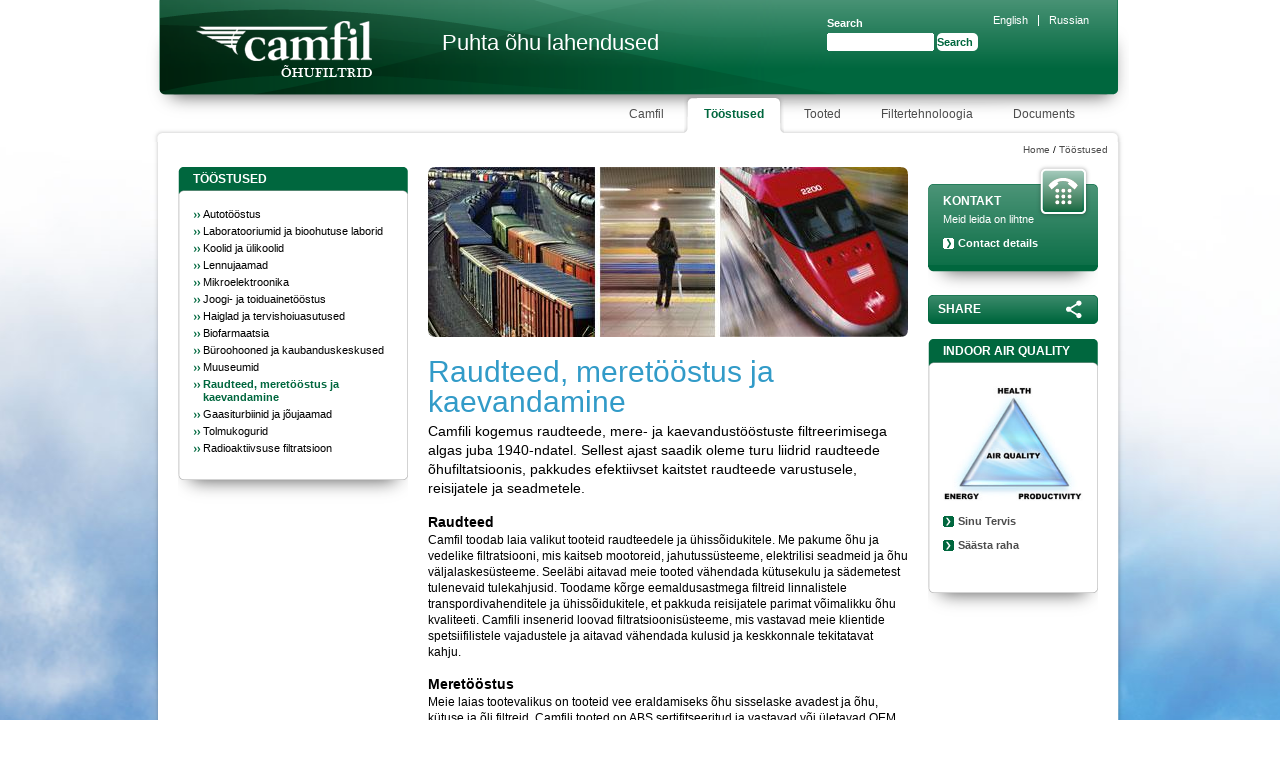

--- FILE ---
content_type: text/html; charset=utf-8
request_url: https://camfil.ee/content/raudteed-meret%C3%B6%C3%B6stus-ja-kaevandamine
body_size: 6102
content:
<!DOCTYPE html PUBLIC "-//W3C//DTD XHTML 1.0 Strict//EN" "http://www.w3.org/TR/xhtml1/DTD/xhtml1-strict.dtd">
<html xmlns="http://www.w3.org/1999/xhtml">
<head>
<meta http-equiv="Content-Type" content="text/html; charset=utf-8" />
<meta content="Raudteed, meretööstus ja kaevandamine" about="/content/raudteed-meret%C3%B6%C3%B6stus-ja-kaevandamine" property="dc:title" />
<link rel="shortcut icon" href="https://camfil.ee/misc/favicon.ico" type="image/vnd.microsoft.icon" />
<meta name="keywords" content="raudteede, mere, kaevandustööstuste, filtreerimisega, õhufiltatsioonis, kaitstet, raudteede, varustusele, reisijatele,  seadmetele, Raudteed, Camfil, ühissõiduk,Camfillfar, Clean air solution" />
<link rel="shortlink" href="/node/39" />
<meta name="Generator" content="Drupal 7 (http://drupal.org)" />
<link rel="canonical" href="/content/raudteed-meret%C3%B6%C3%B6stus-ja-kaevandamine" />
<meta name="description" content="vedelike, filtratsiooni,  õhu, tulekahjusid, filtreid, transpordi, ühissõidukitele, Meretööstus, efektiivsed, Kaevandamine, õli, kütuse, jäägid, tolmu," />
 
<title>Raudteed, meretööstus ja kaevandamine | Camfil Õhufiltrid</title>
<link type="text/css" rel="stylesheet" href="https://camfil.ee/sites/default/files/css/css_4W8WnM9LzYTnzgbw1yiKsZFxvYX1Foa-hL_CDRVe4XE.css" media="all" />
<link type="text/css" rel="stylesheet" href="https://camfil.ee/sites/default/files/css/css_vEdY6SwGwflfr80-qRpJ63MTTHb2H3UWvAkExOSamK0.css" media="all" />
<link type="text/css" rel="stylesheet" href="https://camfil.ee/sites/default/files/css/css_lZ4O7lmDoN1_psFWceolhR3dQjhlJhR82XMTjCC18IM.css" media="all" />
<link type="text/css" rel="stylesheet" href="https://camfil.ee/sites/default/files/css/css_YbhtyZSVUl7l5Ec5omk-rm0QTWaEDYPUHegdDjeV9P0.css" media="all" />
<script type="text/javascript" src="https://camfil.ee/sites/default/files/js/js_OUYbOVdgpVsXOdB2zFglWtxDbaBrvQlNhLOq45JrbmE.js"></script>
<script type="text/javascript" src="https://camfil.ee/sites/default/files/js/js_y7Kuyvwq0zZ6GssMACVum6wUy-3f4Ya3rqVURSeIdds.js"></script>
<script type="text/javascript" src="https://camfil.ee/sites/default/files/js/js_AHyBAYZMC0aoLby7IhzDcekyKo2__10bztcN6PSiv_g.js"></script>
<script type="text/javascript">
<!--//--><![CDATA[//><!--
jQuery.extend(Drupal.settings, {"basePath":"\/","pathPrefix":"","ajaxPageState":{"theme":"camfilfarr","theme_token":"_HW6w2ebWJfxE4hkeSEhQxfHmcHxlmelPIaoIS9Rc2U","js":{"misc\/jquery.js":1,"misc\/jquery.once.js":1,"misc\/drupal.js":1,"sites\/all\/modules\/field_group\/field_group.js":1,"sites\/all\/modules\/views\/js\/jquery.ui.dialog.patch.js":1},"css":{"modules\/system\/system.base.css":1,"modules\/system\/system.menus.css":1,"modules\/system\/system.messages.css":1,"modules\/system\/system.theme.css":1,"modules\/field\/theme\/field.css":1,"modules\/node\/node.css":1,"modules\/search\/search.css":1,"modules\/user\/user.css":1,"sites\/all\/modules\/video_filter\/video_filter.css":1,"sites\/all\/modules\/views\/css\/views.css":1,"sites\/all\/modules\/ctools\/css\/ctools.css":1,"sites\/all\/modules\/simplenews\/simplenews.css":1,"sites\/all\/modules\/field_group\/field_group.css":1,"sites\/all\/themes\/camfilfarr\/screen.css":1,"sites\/all\/themes\/camfilfarr\/style2.css":1}}});
//--><!]]>
</script>
			
</head>

<body>

    <div class="page-wrap">
    
    <div class="page-header">
        <a href="/" id="site-id">Camfil Farr</a>
        <span class="header-text">Puhta &otilde;hu lahendused</span> 
        <div class="language">
              <div class="region region-language">
    <div id="block-menu-block-9" class="block block-menu-block">

    
  <div class="content">
    <div class="menu-block-wrapper menu-block-9 menu-name-menu-langs parent-mlid-0 menu-level-1">
  <ul class="menu"><li class="first leaf menu-mlid-1098"><a href="http://www.camfilfarr.us" target="_blank"><span>English</span></a></li>
<li class="last leaf menu-mlid-1097"><a href="http://www.camfilfarr.ru" target="_blank"><span>Russian</span></a></li>
</ul></div>
  </div>
</div>
  </div>
        </div>
        <div class="header-extra">             <script type="text/javascript">
            jQuery(document).ready(function(){
                jQuery('.newListSelected .newList li').click(function(){
                   v = jQuery(jQuery('#CountryPicker option').get(jQuery(this).index())).val();
                   jQuery('#CountryPicker').val(v);
                   jQuery('.newListSelected .newList').css('display', 'none');
                   switch(v)
                   {
                       case '81': url = 'http://www.camfilfarr.com'; break;
                       case 'ps': url = 'http://www.camfilfarr.com/ps/'; break;
                       case 'en-AU': url = 'http://www.camfilfarr.com.au/'; break;
                       case 'de-AT': url = 'http://www.camfilfarr.at/'; break;
                       case 'nl-BE': url = 'http://www.camfilfarr.be/'; break;
                       case 'fr-BE': url = 'http://www.camfilfarr.be/'; break;
                       case 'pt-BR': url = 'http://www.camfilfarr.com.br/'; break;
                       case 'en-CA': url = 'http://www.camfilfarr.ca/'; break;
                       case 'fr-CA': url = 'http://www.camfilfarr.ca/fr-CA/'; break;
                       case 'zh-CN': url = 'http://www.camfilfarr.cn/'; break;
                       case 'cs': url = 'http://www.camfilfarr.cn/cs/'; break;
                       case 'da': url = 'http://www.camfilfarr.dk/'; break;
                       case 'fi': url = 'http://www.camfilfarr.fi/'; break;
                       case 'fr': url = 'http://www.camfilfarr.fr/'; break;
                       case 'de': url = 'http://www.camfilfarr.de/'; break;
                       case 'et': url = 'http://www.camfil.ee/'; break;
                       case 'hu': url = 'http://www.camfilfarr.hu/'; break;
                       case 'hi': url = 'http://www.camfilfarr.in/'; break;
                       case 'en-IE': url = 'http://www.camfilfarr.ie/'; break;
                       case 'it': url = 'http://www.camfilfarr.it/'; break;
                       case 'ms': url = 'http://www.camfilfarr.com.my/'; break;
                       case 'nl': url = 'http://www.camfil.nl/'; break;
                       case 'en-NZ': url = 'http://www.camfilfarr.co.nz/'; break;
                       case 'no': url = 'http://www.camfilfarr.no/'; break;
                       case 'pl': url = 'http://www.camfilfarr.pl/'; break;
                       case 'ru': url = 'http://www.camfilfarr.ru/'; break;
                       case 'en-SG': url = 'http://www.camfilfarr.sg/'; break;
                       case 'sk': url = 'http://www.camfilfarr.sk/'; break;
                       case 'es': url = 'http://www.camfilfarr.es/'; break;
                       case 'sv': url = 'http://www.camfilfarr.se/'; break;
                       case 'de-CH': url = 'http://www.camfilfarr.ch/'; break;
                       case 'zh-TW': url = 'http://www.camfilfarr.tw/'; break;
                       case 'th': url = 'http://www.camfilfarr.co.th/'; break;
                       case 'ar': url = 'http://www.camfil.ae/'; break;
                       case 'en-GB': url = 'http://www.camfilfarr.co.uk/'; break;
                       case 'en-US': url = 'http://www.camfilfarr.us/'; break;
                       default: url = 'http://www.camfilfarr.com'; 
                   }
                   window.open (url);
                });
                jQuery('.newListSelected').click(function(){
                    jQuery('.newListSelected .newList').css('display', 'block');
                });
            })
            </script>        
             
            <div class="header-item"> 
                <label for="ctl00_HeaderContent_ctl00_SearchText" id="ctl00_HeaderContent_ctl00_SearchLabel">Search</label> 
                <span class="text-input">  <div class="region region-search-string">
    <div id="block-search-form" class="block block-search">

    
  <div class="content">
    <form action="/content/raudteed-meret%C3%B6%C3%B6stus-ja-kaevandamine" method="post" id="search-block-form" accept-charset="UTF-8"><div><div class="container-inline">
      <h2 class="element-invisible">Search form</h2>
    <div class="form-item form-type-textfield form-item-search-block-form">
  <label class="element-invisible" for="edit-search-block-form--2">Search </label>
 <input title="Enter the terms you wish to search for." type="text" id="edit-search-block-form--2" name="search_block_form" value="" size="15" maxlength="128" class="form-text" />
</div>
<div class="form-actions form-wrapper" id="edit-actions--2"><input type="submit" id="edit-submit--2" name="op" value="Search" class="form-submit" /></div><input type="hidden" name="form_build_id" value="form-l8_7vc5j39sUTjg-TDHNxerwdqWxRTqwyajn1lpdDmg" />
<input type="hidden" name="form_id" value="search_block_form" />
</div>
</div></form>  </div>
</div>
  </div>
</span> 
            </div>
        </div> 
        
        <div class="navigation"> 
              <div class="region region-mainmenu">
    
<div class="menu-block-wrapper menu-block-7 menu-name-menu-main-en parent-mlid-0 menu-level-1">
  <ul class="menu"><li class="first leaf has-children menu-mlid-917"><a href="/content/camfil"><span>Camfil</span></a></li>
<li class="leaf has-children active-trail menu-mlid-954"><a href="/content/t%C3%B6%C3%B6stused" class="active-trail"><span>Tööstused</span></a></li>
<li class="leaf has-children menu-mlid-1039"><a href="/catalog"><span>Tooted</span></a></li>
<li class="leaf has-children menu-mlid-973"><a href="/content/filtertehnoloogia"><span>Filtertehnoloogia</span></a></li>
<li class="last leaf menu-mlid-1068"><a href="/documents"><span>Documents</span></a></li>
</ul></div>
  </div>
               
              
        </div>
    </div> 


    <div class="page-content">
      <div id="breadcrumb">
    <ul class="breadcrumbs"><li><a href="/">Home</a></li><li>&nbsp;/&nbsp;<a href="/content/t%C3%B6%C3%B6stused" class="active-trail">Tööstused</a></li></ul>  </div>
      <div class="g-3">
              <div class="region region-air-mail">
    <div id="leftmenuDiv" class="b b-white">
    <div class="b-inner"> 
        <div id="block-menu-block-8" class="block block-menu-block">
                                        <span class="b-title">Tööstused</span>
                                    <div class="b-content">
                <div class="menu-block-wrapper menu-block-8 menu-name-menu-main-en parent-mlid-0 menu-level-2">
  <ul class="menu"><li class="first collapsed menu-mlid-956"><a href="/content/autot%C3%B6%C3%B6stus"><span>Autotööstus</span></a></li>
<li class="leaf menu-mlid-970"><a href="/content/laboratooriumid-ja-bioohutuse-laborid"><span>Laboratooriumid ja bioohutuse laborid</span></a></li>
<li class="leaf menu-mlid-972"><a href="/content/koolid-ja-%C3%BClikoolid"><span>Koolid ja ülikoolid</span></a></li>
<li class="leaf menu-mlid-958"><a href="/content/lennujaamad"><span>Lennujaamad</span></a></li>
<li class="leaf menu-mlid-959"><a href="/content/mikroelektroonika"><span>Mikroelektroonika</span></a></li>
<li class="leaf menu-mlid-960"><a href="/content/joogi-ja-toiduainet%C3%B6%C3%B6stus"><span>Joogi- ja toiduainetööstus</span></a></li>
<li class="collapsed menu-mlid-961"><a href="/content/haiglad-ja-tervishoiuasutused"><span>Haiglad ja tervishoiuasutused</span></a></li>
<li class="leaf menu-mlid-964"><a href="/content/biofarmaatsia"><span>Biofarmaatsia</span></a></li>
<li class="leaf menu-mlid-966"><a href="/content/b%C3%BCroohooned-ja-kaubanduskeskused"><span>Büroohooned ja kaubanduskeskused</span></a></li>
<li class="leaf menu-mlid-971"><a href="/content/muuseumid"><span>Muuseumid</span></a></li>
<li class="leaf active-trail active menu-mlid-965"><a href="/content/raudteed-meret%C3%B6%C3%B6stus-ja-kaevandamine" class="active-trail active"><span>Raudteed, meretööstus ja kaevandamine</span></a></li>
<li class="leaf menu-mlid-969"><a href="/content/gaasiturbiinid-ja-j%C3%B5ujaamad"><span>Gaasiturbiinid ja jõujaamad</span></a></li>
<li class="leaf menu-mlid-967"><a href="http://www.camfilfarr.com/Industries/Dust-collectors" target="_blank"><span>Tolmukogurid</span></a></li>
<li class="last leaf menu-mlid-968"><a href="/content/nuclear"><span>Radioaktiivsuse filtratsioon</span></a></li>
</ul></div>
            </div>
        </div>
    </div>    
</div>  </div>
        &nbsp; </div>
        <div id="content-primary" class="g-6 g-6-column">
                    <div class="g-6">
      <div class="top-image "> <span class="frame"></span>
        <img typeof="foaf:Image" src="https://camfil.ee/sites/default/files/styles/page_title_image/public/img/railroad%5B1%5D.jpg" alt="" />      </div>
    </div>
                        <div class="g-6">
                              <h1>
        Raudteed, meretööstus ja kaevandamine      </h1>
                              <div class="tabs">
              </div>
          </div>
    <a id="main-content"></a>
      <div class="region region-content">
    <div id="block-system-main" class="block block-system">

    
  <div class="content">
    

<div class="g-6">  


<div class="content">
<div class="field field-name-body field-type-text-with-summary field-label-hidden"><div class="field-items"><div class="field-item even" property="content:encoded"><div>
<p class="intro-text">Camfili kogemus raudteede, mere- ja kaevandustööstuste filtreerimisega algas juba 1940-ndatel. Sellest ajast saadik oleme turu liidrid raudteede õhufiltatsioonis, pakkudes efektiivset kaitstet raudteede varustusele, reisijatele ja seadmetele.</p>
<h3>Raudteed</h3>
<p>Camfil toodab laia valikut tooteid raudteedele ja ühissõidukitele. Me pakume õhu ja vedelike filtratsiooni, mis kaitseb mootoreid, jahutussüsteeme, elektrilisi seadmeid ja õhu väljalaskesüsteeme. Seeläbi aitavad meie tooted vähendada kütusekulu ja sädemetest tulenevaid tulekahjusid. Toodame kõrge eemaldusastmega filtreid linnalistele transpordivahenditele ja ühissõidukitele, et pakkuda reisijatele parimat võimalikku õhu kvaliteeti. Camfili insenerid loovad filtratsioonisüsteeme, mis vastavad meie klientide spetsiifilistele vajadustele ja aitavad vähendada kulusid ja keskkonnale tekitatavat kahju.</p>
<h3>Meretööstus</h3>
<p>Meie laias tootevalikus on tooteid vee eraldamiseks õhu sisselaske avadest ja õhu, kütuse ja õli filtreid. Camfili tooted on ABS sertifitseeritud ja vastavad või ületavad OEM nõudmised. Meie insenerid võivad välja arendada filtratsioonisüsteeme, mis vastavad teie spetsiifilistele nõudmistele ja on efektiivsed ka kõige karmimate keskkonnatingimuste juures.</p>
<h3>Kaevandamine</h3>
<p>Camfili lai valik õhufiltratsiooni seadmeid eemaldavad õhust üleliigse õhuniiskuse, õli ja kütuse jäägid. Meie tooted on vastupidavad ja töökindlad ka kõige karmimates tingimustes ja kõrge tolmu kontsentratsiooni juures. Meie insenerid võivad välja arendada filtratsioonisüsteeme, mis vastavad teie spetsiifilistele vajadustele ja kaitsevad teie masinaid ka kõige karmimates tingimustes.</p>
<p> </p>
</div>
<p> </p>
</div></div></div></div>



</div> 
  </div>
</div>
  </div>
          </div>
      <div class="g-2">
      <div class="region region-green-phone">
    <div class="b b-green contact">
    <div class="b-inner">
                            <span class="b-title">Kontakt</span>
          
               
        <div class="b-content">
            <span class="icon"></span>
            <p>Meid leida on lihtne</p>
<a class="link" href="/kontakt" indepth="true">Contact details</a>        </div>
    </div>
</div>  </div>
    
    <!--
		<div class="b b-white">
		    <div class="b-inner"> 
			    <span class="b-title">Follow us!</span>
				<div class="b-content">
                    <p>
				<a indepth="true" href="145348432198036.html#%21/pages/Camfil-Farr/145348432198036?sk=app_194808423889700" target="_top">
				<img src="/sites/all/themes/camfilfarr/img/facebook_icon.jpg" alt="" /></a>
                    </p>
                    		</div>
        	    </div>

    		</div>
-->
    
    <div class="addthis_toolbox addthis_default_style "> <a indepth="true" class=" big-button share at300m addthis_button_compact">
      Share      </a>
      <div class="atclear"></div>
    </div>
    <script type="text/javascript" src="http://s7.addthis.com/js/250/addthis_widget.js#pubid=xa-4e766e8941f9418b"></script>
          <div class="region region-white">
    <div class="b b-white">
    <div class="b-inner"> 
        <div id="block-block-11" class="block block-block">
                                        <span class="b-title">Indoor Air Quality</span>
                                    <div class="b-content">
                <p>
                    <p style="text-align: center;"><img alt="" src="/sites/default/files/IAQ%5B1%5D.jpg" style="width: 140px; height: 115px;" /></p>
<p><a class="link" href="/content/sinu-tervis">Sinu Tervis</a></p>
<p><a class="link" href="/content/s%C3%A4%C3%A4sta-raha">Säästa raha</a></p>
                </p>
            </div>
        </div>
    </div>
</div>
  </div>
  </div>
  </div>



    <div class="page-footer">
        <div class="page-footer-content">
            
            <div class="g-3">
                <h3 class="footer-header">Camfil Estonia</h3>
                <div class="footer-client">
                    <span class="footer-logo">Camfil Farr</span> 
                    <h4>Contact information</h4> 
                    <ul>
                        <li><a href="/kontakt">Contact us</a></li>
                    </ul> 
                    
                    <div class="login-wrapper"> 
                          <div class="region region-user-login">
    <ul>
<li><a href="/user/login">Login</a></li>
</ul>
  </div>
                    </div>
                </div>
            </div> 
            
            <div class="g-8 g-8-column">
                <div class="footer-sitemap"> 
                     <h3 class="footer-header">You might be interested in</h3><!--
                     <ul>
                        <li>
                            <a href="http://www.filterair.info/" target="_blank">Distributor Website</a>
                            <ul>
                                <li><a href="http://www.filterair.info/calculate/iaq/" target="_blank">IAQ Calculator</a></li>
                            </ul>
                        </li>
                     </ul> -->
                       <div class="region region-footer-links">
    <div id="block-menu-block-10" class="block block-menu-block">

    
  <div class="content">
    <div class="menu-block-wrapper menu-block-10 menu-name-menu-footer-links parent-mlid-0 menu-level-1">
  <ul class="menu"><li class="first expanded menu-mlid-1117"><a href="/catalog"><span>Tooted</span></a><ul class="menu"><li class="first leaf menu-mlid-1120"><a href="/catalog/14"><span>Molekulaarfiltratsioon</span></a></li>
<li class="leaf menu-mlid-1121"><a href="/catalog/19"><span>Puhasruumide ja haiglate õhufiltratsioonisüsteemid</span></a></li>
<li class="leaf menu-mlid-1122"><a href="/catalog/22"><span>Kompaktfiltrid</span></a></li>
<li class="leaf menu-mlid-1123"><a href="/catalog/27"><span>Containment Systems</span></a></li>
<li class="leaf menu-mlid-1124"><a href="/catalog/29"><span>Õhuvõtukohad, kinnitusraamid ja filtrikastid</span></a></li>
<li class="leaf menu-mlid-1125"><a href="/catalog/34"><span>Hepa Ulpa filtrid</span></a></li>
<li class="leaf menu-mlid-1126"><a href="/catalog/36"><span>Kottfiltrid</span></a></li>
<li class="last leaf menu-mlid-1127"><a href="/catalog/90"><span>Õhu puhastajad</span></a></li>
</ul></li>
<li class="expanded menu-mlid-1118"><a href="/content/camfil"><span>Camfil</span></a><ul class="menu"><li class="first leaf menu-mlid-1128"><a href="http://camfil.ee/content/meie-väärtused"><span>Meie väärtused</span></a></li>
<li class="leaf menu-mlid-1129"><a href="http://camfil.ee/content/camfil-iaq-presentatsioon"><span>Camfil IAQ presentatsioon</span></a></li>
<li class="leaf menu-mlid-1130"><a href="/content/tegevusalad"><span>Tegevusalad</span></a></li>
<li class="leaf menu-mlid-1131"><a href="/content/%C3%A4ri-p%C3%B5him%C3%B5te"><span>Äri põhimõte</span></a></li>
<li class="leaf menu-mlid-1132"><a href="/content/sustainability"><span>Jätkusuutlikkus</span></a></li>
<li class="leaf menu-mlid-1133"><a href="/content/sise%C3%B5hu-kvaliteedi-presentatsioon"><span>Siseõhu kvaliteedi presentatsioon</span></a></li>
<li class="leaf menu-mlid-1134"><a href="/content/t%C3%A4htsaimad-ehitised-ja-n%C3%A4ited"><span>Iconic buildings and Case storys</span></a></li>
<li class="last leaf menu-mlid-1135"><a href="/content/auhinnad-ja-tunnustused"><span>Awards & Recognitions</span></a></li>
</ul></li>
<li class="last expanded menu-mlid-1119"><a href="/content/t%C3%B6%C3%B6stused"><span>Tööstused</span></a><ul class="menu"><li class="first leaf menu-mlid-1136"><a href="/content/lennujaamad"><span>Lennujaamad</span></a></li>
<li class="leaf menu-mlid-1137"><a href="/content/mikroelektroonika"><span>Mikroelektroonika</span></a></li>
<li class="leaf menu-mlid-1138"><a href="/content/haiglad-ja-tervishoiuasutused"><span>Haiglad ja tervishoiuasutused</span></a></li>
<li class="leaf menu-mlid-1139"><a href="/content/biofarmaatsia"><span>Biofarmaatsia</span></a></li>
<li class="leaf menu-mlid-1140"><a href="/content/b%C3%BCroohooned-ja-kaubanduskeskused"><span>Büroohooned ja kaubanduskeskused</span></a></li>
<li class="leaf menu-mlid-1141"><a href="/content/laboratooriumid-ja-bioohutuse-laborid"><span>Laboratooriumid ja bioohutuse laborid</span></a></li>
<li class="leaf menu-mlid-1142"><a href="/content/laboratooriumid-ja-bioohutuse-laborid"><span>Muuseumid</span></a></li>
<li class="last leaf menu-mlid-1143"><a href="/content/koolid-ja-%C3%BClikoolid"><span>Koolid ja ülikoolid</span></a></li>
</ul></li>
</ul></div>
  </div>
</div>
  </div>
                     <a href="/sitemap" class="footer-link">View full site map</a>                         
                </div>
                
            </div>
            <div id="ondesktop">
                    Powered by <a href="http://www.ondesktop.ee" target="_blank">OnDesktop</a>
                </div>
        
        </div>
    </div>
</div>                
     

<script type="text/javascript">

  var _gaq = _gaq || [];
  _gaq.push(['_setAccount', 'UA-26250616-1']);
  _gaq.push(['_trackPageview']);

  (function() {
    var ga = document.createElement('script'); ga.type = 'text/javascript'; ga.async = true;
    ga.src = ('https:' == document.location.protocol ? 'https://ssl' : 'http://www') + '.google-analytics.com/ga.js';
    var s = document.getElementsByTagName('script')[0]; s.parentNode.insertBefore(ga, s);
  })();

</script>

</body>
    </html>

--- FILE ---
content_type: text/css
request_url: https://camfil.ee/sites/default/files/css/css_YbhtyZSVUl7l5Ec5omk-rm0QTWaEDYPUHegdDjeV9P0.css
body_size: 12596
content:
html,body,div,span,applet,object,iframe,h1,h2,h3,h4,h5,h6,p,blockquote,pre,a,abbr,acronym,address,big,cite,code,del,dfn,em,font,img,ins,kbd,q,s,samp,small,strike,strongtt,var,b,u,i,center,dl,dt,dd,ol,ul,li,fieldset,form,label,legend,table,caption,tbody,tfoot,thead,tr,th,td{margin:0;padding:0;border:0;outline:0;font-size:100%;vertical-align:baseline;background:transparent;}body{line-height:1;}ol,ul{list-style:none;}blockquote,q{quotes:none;}blockquote:before,blockquote:after,q:before,q:after{content:'';content:none;}:focus{outline:0;}ins{text-decoration:none;}del{text-decoration:line-through;}table{border-collapse:collapse;border-spacing:0;}blockquote{font-style:italic;margin-bottom:10px;font-size:15px;padding:0 20px;color:#313131;}.image-align-left{float:left;margin-right:10px;clear:left;}.image-align-right{float:right;margin-left:10px;clear:right;}.g-2,.g-3,.g-33,.g-4,.g-5,.g-55,.g-6,.g-7,.g-8,.g-9,.g-11{margin:0 10px;display:inline;float:left;position:relative;}.g-2{width:170px;}.g-3{width:230px;}.g-33{width:200px;}.g-4{width:290px;}.g-5{width:400px;}.g-55{width:450px;}.g-6{width:480px;}.g-7{width:670px;}.g-8{width:680px;}.g-9{width:730px;}.g-11{width:920px;}.g-2-column{width:190px;margin:0;}.g-3-column{width:250px;margin:0;}.g-4-column{width:320px;margin:0;}.g-5-column{width:420px;margin:0;}.g-6-column{width:500px;margin:0;}.g-8-column{width:700px;margin:0;}.g-9-column{width:750px;margin:0;}.g-11-column{width:940px;margin:0;}.g-6 .g-2{width:150px;}.prefix_4{margin-left:360px;}.alpha{margin-left:0px;}.omega{margin-right:0px;}html{background:#fff url(/sites/all/themes/camfilfarr/gfx/bg_camfil.jpg) no-repeat center bottom;}body{font:12px/16px Arial,Helvetica,sans-serif;color:#000;}h2{color:#329BC8;font-size:24px;font-weight:normal;line-height:28px;}a{text-decoration:none;color:#4D4D4D;}a:hover{text-decoration:underline;}a.link{background:url(/sites/all/themes/camfilfarr/gfx/gfx_link-green.gif) no-repeat left 1px;padding:0 0 0 15px;color:#4D4D4D;font-weight:bold;font-size:11px;line-height:14px;}a.mail{background:url(/sites/all/themes/camfilfarr/gfx/icon_mail.gif) no-repeat left 1px;padding:0 0 0 20px;font-weight:bold;font-size:11px;line-height:14px;}.m a.link{position:absolute;bottom :8px;}p{margin-bottom:15px;}.intro-text{font-size:14px;line-height:19px;}.caption{font-size:11px;font-style:italic;display:block;}h1{font-size:30px;line-height:32px;color:#329BC8;font-weight:normal;margin-bottom:5px;line-height:30px;}h3{font-size:14px;line-height:19px;}h4{font-weight:bold;margin-bottom:0;}h2 a,h2 a:hover,h1 a,h1 a:hover{color:#329BC8;text-decoration:none;}ul.content-list{list-style:disc outside;padding:0 0 0 15px;margin-bottom:15px;}ul.content-list li{margin-bottom:5px;}.handwriting{font-size:25px;line-height:26px;color:#329BC8;}.cufon{font-size:25px;line-height:26px;color:#329BC8;}.g-4 h1{font-size:24px;line-height:28px;color:#329BC8;font-weight:normal;}.g-4 h2{font-size:20px;line-height:24px;}.g-4 h3{font-size:14px;line-height:19px;}hr{background:#aaa;border:medium none;height:1px;margin:0 0 15px;}#site-id{background:url(/sites/all/themes/camfilfarr/gfx/gfx_camfil-logo.png) no-repeat top left;width:176px;height:68px;display:block;text-indent:-9999px;float:left;margin:0 70px 0 15px;}.page-wrap{width:1000px;margin:0 auto;min-height:1325px;}.page-header{background:url(/sites/all/themes/camfilfarr/gfx/bg_page-header.png) no-repeat -2px top;padding:15px 41px 0;height:127px;position:relative;color:#fff;}.page-header .header-text{float:left;font-size:22px;line-height:55px;}.page-header .header-extra{float:right;}.page-header .header-extra .text-input{margin-right:5px;}.page-header .header-item{float:left;margin-left:20px;z-index:2;}.page-header .header-item select,.newListSelected .selectedTxt,ul.newList li a{font:11px/18px "Arial Unicode MS",Arial,sans-serif;}.page-header .navigation{position:absolute;right:45px;top:95px;text-align:right;z-index:1;}.page-header .navigation ul{float:right;}.page-header .navigation ul li{list-style:none;float:left;display:block;}.page-header .navigation ul li a{padding:0 0 0 20px;display:block;color:#4D4D4D;cursor:pointer;}.page-header .navigation ul li a.active,.page-header .navigation ul li a.active-trail{background:url(/sites/all/themes/camfilfarr/gfx/bg_nav-active.png) no-repeat top left;color:#00673E;font-weight:bold;}.page-header .navigation ul li a span{padding:0 20px 0 0;line-height:38px;display:block;}.page-header .navigation ul li a.active span,.page-header .navigation ul li a.active-trail span{background:url(/sites/all/themes/camfilfarr/gfx/bg_nav-active.png) no-repeat top right;}.page-content{background:url(/sites/all/themes/camfilfarr/gfx/bg_content.png) repeat-y top left;padding:0 28px 10px;width:940px;overflow:hidden;z-index:0;}.page-footer{background:url(/sites/all/themes/camfilfarr/gfx/bg_footer-bottom.png) no-repeat bottom left;padding:0 0 25px;position:relative;margin-bottom:250px;}.page-footer-content{background:url(/sites/all/themes/camfilfarr/gfx/bg_footer-content.png) no-repeat top left;padding:46px 25px 0;overflow:hidden;}.page-footer.corp-footer{background:url(/sites/all/themes/camfilfarr/gfx/bg_footer-corp.png) no-repeat top left;padding:46px 25px 0;overflow:hidden;}table{margin-bottom:15px;}table td{border:none;padding:0 15px 5px 0;vertical-align:top;word-wrap:break-word;}.region-content ul{list-style:disc outside none;margin-bottom:15px;padding:0 0 0 30px;}.region-content ul li{margin-bottom:5px;}.region-content table.content-table{width:100%;}.region-content table.content-table td,.region-content table.content-table tbody td{border:1px solid #ddd;padding:10px;background:#fefefe;}.region-content table.content-table th,.region-content table.content-table thead td{border:1px solid #ddd;background:#329BC8;color:#fff;padding:10px;}.region-content table.document-table{width:100%;display:block;}.region-content table.document-table th,.region-content table.document-table thead td{border:1px solid #ddd;background:#329BC8;color:#fff;padding:5px 7px;}.region-content table.document-table td,.region-content table.document-table tbody td{border:1px solid #ddd;background:#fefefe;padding:0;text-align:center;width:30px;}.region-content .document-table-label{width:150px;text-align:left;}.region-content table.document-table .document-table-file{width:150px;text-align:left;padding:5px 7px;background:#f6f6f6;}.region-content table.document-table .pdf{display:block;background-position:center center;}.region-content table.document-table .pdf:hover{background-image:url(/sites/all/themes/camfilfarr/gfx/icon_pdf-over.gif);}.top-image{width:480px;height:170px;position:relative;margin-bottom:20px;}.top-image span.frame{z-index:2;background:url(/sites/all/themes/camfilfarr/gfx/bg_image-frame-480.png) no-repeat scroll left top transparent;display:block;height:170px;left:0;position:absolute;top:0;width:480px;}.top-image img{}.top-image .overlay{width:480px;height:170px;position:absolute;top:0;left:0;display:block;z-index:4;}.product-banner{background:url(/sites/all/themes/camfilfarr/img/product.gif) no-repeat;position:relative;}.product-banner .text{position:absolute;top:128px;left:30px;background:url(/sites/all/themes/camfilfarr/gfx/gfx_link-green.gif) no-repeat scroll left 1px transparent;color:#4D4D4D;font-size:11px;font-weight:bold;line-height:14px;padding:0 0 0 15px;}.top-image .flow{z-index:1;color:#fff;background:url(/sites/all/themes/camfilfarr/gfx/bg_slider-flow-480.png) no-repeat scroll left top transparent;height:66px;padding:55px 25px 0;width:430px;position:absolute;bottom:0;}.top-image .flow .event-date{font-style:italic;display:block;font-size:11px;}.top-image .flow .event-header{font-weight:bold;display:block;font-size:20px;line-height:20px;}.top-image .flow .event-city{font-size:11px;}.product-header{}.product-header .industry-label{font-size:11px;font-style:italic;color:#000;}.product-header h1{font-size:24px;line-height:28px;color:#329BC8;font-weight:normal;}.list-ctl{background:url(/sites/all/themes/camfilfarr/gfx/bg_list-ctl.png) no-repeat top left;height:26px;padding:9px 10px 25px;}.list-header{font-weight:bold;color:#fff;text-transform:uppercase;float:left;}.list-filters{float:right;}.list-item{overflow:hidden;zoom:1;border-bottom:1px solid #d2d2d2;padding:15px 10px 10px;}.list-item h2{font-size:20px;line-height:24px;}.list-item-content{float:left;width:250px;margin-right:20px;}.list-item-extra{float:right;text-align:right;width:190px;}.list-item-extra strong{display:block;}.list-item .image-item img{float:left;margin-right:15px;}.list-item .image-item span{font-size:20px;line-height:24px;color:#329BC8;}.list-item .image-item:hover{text-decoration:none;}.region-content .group-content{float:left;width:295px;}.region-content .group-content ul{list-style:none outside none;margin:0;padding:0;}.comments-write{border-top:1px solid #ccc;margin:20px 0;padding:20px 10px 5px;overflow:hidden;}.comments-list{margin:0 0 20px 0;overflow:hidden;font-size:11px;}.comments-list div{border-top:1px solid #ccc;padding:15px 10px 0;}.comments-list .comment-date{font-size:10px;}.b{padding:0 0 30px 0;}.b .b-title{display:block;height:27px;line-height:24px;margin:0 0 10px;padding:0 15px;color:#fff;text-transform:uppercase;font-weight:bold;overflow:hidden;}.b .b-extratitle{display:block;line-height:20px;padding:10px 15px 5px;text-transform:uppercase;font-weight:bold;}div#block-views-news-block-1.block h2{display:block;line-height:20px;text-transform:uppercase;font-weight:bold;color:#000000;font:12px/16px Arial,Helvetica,sans-serif;font-weight:bold;margin-bottom:10px;}.b .b-content{font-size:11px;line-height:13px;padding:0 15px 15px;overflow:hidden;}.b ul li{margin-bottom:3px;}.b .b-content ul li a{background:url(/sites/all/themes/camfilfarr/gfx/gfx_arrow-green.gif) no-repeat left 4px;padding:0 0 0 10px;color:#000;display:block;margin:4px 0;}.b ul li a.current,.b ul li.current a{color:#00673E;font-weight:bold;}.b ul li.current li a{color:#000;font-weight:normal;}.b ul li li.current a{color:#00673E;font-weight:bold;}.region-content .b ul.news-list{list-style:none outside none;padding:0;margin:0;}.region-content .b ul.news-list li{margin-bottom:10px;}.b ul.news-list li a{background:none;padding:0;color:#000;}.b ul.news-list li a span.news-date{display:block;font-size:9px;color:#666;text-decoration:none;line-height:9px;}.b p{margin-bottom:10px;overflow:hidden;}.b .handwriting{font-size:19px;line-height:15px;}.b .cufon{font-size:19px;line-height:15px;}.sub-nav ul{margin:3px 20px 5px 20px;}.g-3 .b{background:url(/sites/all/themes/camfilfarr/gfx/bg_b-bottom-230_white.png) no-repeat bottom left;}.g-3 .b-white .b-title{background:url(/sites/all/themes/camfilfarr/gfx/bg_b-top-230_white.png) no-repeat top left;}.g-3 .b-white .b-inner{background:url(/sites/all/themes/camfilfarr/gfx/bg_b-inner-230_white.png) repeat-y top left;}.g-3 .b-white .b-extratitle{background:url(/sites/all/themes/camfilfarr/gfx/bg_b-separator-230_white.png) no-repeat top left;}.g-3 .b-cal{background:url(/sites/all/themes/camfilfarr/gfx/bg_b-bottom-230_cal.png) no-repeat bottom left;}.g-3 .b-cal .b-title{background:url(/sites/all/themes/camfilfarr/gfx/bg_b-top-230_cal.png) no-repeat top left;}.g-3 .b-cal .b-inner{background:url(/sites/all/themes/camfilfarr/gfx/bg_b-inner-230_cal.png) repeat-y top left;padding:0 0 10px;}.g-2 .b{background:url(/sites/all/themes/camfilfarr/gfx/bg_b-bottom-170_white.png) no-repeat bottom left;}.g-2 .b-white .b-title{background:url(/sites/all/themes/camfilfarr/gfx/bg_b-top-170_white.png) no-repeat top left;}.g-2 .b-white .b-inner{background:url(/sites/all/themes/camfilfarr/gfx/bg_b-inner-170_white.png) repeat-y top left;}.g-2 .b-white .b-extratitle{background:url(/sites/all/themes/camfilfarr/gfx/bg_b-separator-170_white.png) no-repeat top left;}.g-2 .b-green{background:#00673E url(/sites/all/themes/camfilfarr/gfx/bg_b-bottom-170_green.png) no-repeat bottom left;color:#fff;}.g-2 .b-green .b-title{height:auto;line-height:14px;margin:0 0 5px;padding-top:10px;}.g-2 .b-green .b-inner{background:url(/sites/all/themes/camfilfarr/gfx/bg_b-inner-170_green.png) no-repeat top left;}.g-2 .b-green .b-footer{border-top:1px solid #fff;padding:10px 0;margin:0 15px;}.g-2 .b-green a{color:#fff;}.g-2 .b-green a.link{background:url(/sites/all/themes/camfilfarr/gfx/gfx_link-white.gif) no-repeat left 1px;color:#fff;}.g-2 .b-green .text-input{margin:0;}.g-2 .b-green .text-input input{width:130px;}.g-2 .b-green.contact{margin-top:17px;}.g-2 .b-green.contact p{width:100px;}.b-mini{background:#fff url(/sites/all/themes/camfilfarr/gfx/bg_b-mini-230.png) no-repeat top left;color:#fff;height:36px;margin-bottom:25px;overflow:hidden;padding:5px 15px 15px;}.b-mini input.text{width:162px;}.c{border:1px solid #a6a6a6;margin:17px 7px 0px;display:inline;float:left;position:relative;position:relative;font-size:11px;}.c .cell-label{text-transform:uppercase;font-weight:bold;color:#262626;font-size:12px;background:#fff;top:-8px;position:absolute;left:8px;padding:0 7px;}#content-primary .c ul{color:#000;list-style:none outside none;padding:0;margin:0;}#content-primary .c ul li{margin-bottom:3px;}.c-2{width:150px;height:110px;}.c-2 .c-link{display:block;height:110px;left:0;position:absolute;top:0;width:150px;color:#fff;cursor:pointer;}.c .c-link span{background:url(/sites/all/themes/camfilfarr/gfx/bg_c-flow.png) repeat-y top left;display:block;position:absolute;line-height:14px;bottom:0;left:0;font-size:11px;padding:4px 10px;font-style:italic;}.c-2 .c-link span{width:130px;}.c-2 .c-link img{display:block;margin:auto;}.g-2 .c-2{margin:10px 0 20px 0;width:118px;height:auto;padding:15px 15px 8px;}.c-3{margin:17px 0 0;width:198px;padding:10px 15px;}.c-3 h3{font-size:16px;color:#333;line-height:20px;}.c-3 h3 a:hover{text-decoration:none;}.c-3.with-icons{padding:10px 15px 10px 75px;width:138px;}.c-3 p{margin-bottom:5px;}.c-4{margin:17px 0 0;width:278px;padding:15px 15px 8px;}.c .products-list li{float:left;}.c .products-list li a{display:block;float:left;margin-right:4px;overflow:hidden;width:135px;}.c .products-list li a img{float:left;}.c .products-list li a span{width:55px;padding-left:10px;background:url(/sites/all/themes/camfilfarr/gfx/gfx_arrow-green.gif) no-repeat scroll left 3px transparent;line-height:12px;color:#000;float:left;margin-top:20px;}.c .products-list li a:hover{text-decoration:none;}.c .products-list li a:hover span{text-decoration:underline;}.corner{width:5px;height:5px;display:block;position:absolute;background:url(/sites/all/themes/camfilfarr/gfx/bg_corners.gif) no-repeat top left;}.corner.tl{background-position:top left;top:-1px;left:-1px;}.corner.tr{background-position:top right;top:-1px;right:-1px;}.corner.bl{background-position:bottom left;bottom:-1px;left:-1px;}.corner.br{background-position:bottom right;bottom:-1px;right:-1px;}.big-button{text-transform:uppercase;color:#fff;font-weight:bold;line-height:29px;padding:0 15px;display:block;margin:0 0 15px;}.big-button.shop{background:url(/sites/all/themes/camfilfarr/gfx/bg_bigbutton-shop-170.png) no-repeat left top;}.big-button.share{background:url(/sites/all/themes/camfilfarr/gfx/bg_bigbutton-share-170.png) no-repeat left top;width:160px;padding:0 10px !important;}.big-button.share span{height:23px;width:0;margin-left:-10px;}.big-button:hover{text-decoration:none;}.m{margin-top:17px;position:relative;}.m-1a{background:url(/sites/all/themes/camfilfarr/gfx/bg_m-1a.png) no-repeat top left;height:101px;width:200px;padding:10px 15px;}.m-1b{background:url(/sites/all/themes/camfilfarr/gfx/bg_m-1b.png) no-repeat top left;height:138px;width:200px;padding:10px 15px;}.m-1c{background:url(/sites/all/themes/camfilfarr/gfx/bg_m-1c.png) no-repeat top left;height:276px;width:200px;padding:10px 15px;}.m-2{background:url(/sites/all/themes/camfilfarr/gfx/bg_m-2.png) no-repeat top left;height:101px;width:450px;padding:10px 15px;}.m-0{background:url(/sites/all/themes/camfilfarr/gfx/bg_m-0.png) no-repeat top left;height:140px;width:130px;padding:10px 10px;overflow:hidden;}.m .flow{background:url(/sites/all/themes/camfilfarr/gfx/bg_m-flow-2.png) no-repeat top left;position:absolute;bottom:0;left:0;height:23px;padding:15px 15px 0;width:200px;}.m .flow a.link{background:url(/sites/all/themes/camfilfarr/gfx/gfx_link-white.gif) no-repeat left 1px;color:#fff;}.display-image{z-index:0;}.m-1a-withimage{padding:10px 15px 10px;height:101px;}.m-1a .display-image{position:absolute;bottom:0;left:0;width:230px;height:121px;}.m-1a .display-image a{display:block;}.m-1a .display-image span{background-image:url(/sites/all/themes/camfilfarr/gfx/gfx_m-1a-overlay.png);position:absolute;top:0;left:0;width:230px;height:121px;display:block;}.m-1a-withimage .flow{background:url(/sites/all/themes/camfilfarr/gfx/bg_m-flow-1.png) no-repeat top left;height:23px;padding:30px 15px 0;}.m-1a-withimage h2{z-index:2;position:absolute;bottom:25px;}.m-1a-withimage h2 a{color:#fff;}.m-1a-withimage h2 a:hover{color:#fff;}.m-0-withimage{}.m-0 .display-image{position:absolute;bottom:0;left:0;width:150px;height:160px;}.m-0 .display-image a{display:block;}.m-0 .display-image span{background-image:url(/sites/all/themes/camfilfarr/gfx/gfx_m-0-overlay.png);position:absolute;top:0;left:0;width:150px;height:160px;display:block;}.m-0-withimage .flow{background:url(/sites/all/themes/camfilfarr/gfx/bg_m-flow-0.png) no-repeat top left;height:19px;padding:132px 10px 0;top:0;width:130px;text-align:right;}.m-0-withimage .flow a.link{background-position:70px 138px;color:#FFFFFF;left:0;padding:136px 0 10px 85px;position:absolute;text-align:left;top:0;width:65px;z-index:5;}.m-0-withimage h3{z-index:2;position:absolute;top:15px;font-size:15px;font-weight:bold;width:130px;color:#fff;cursor:pointer;zoom:1;}.m-1c-withimage{padding:10px 15px 178px;height:108px;}.m-1c .display-image{position:absolute;bottom:0;left:0;width:230px;height:168px;}.m-1c .display-image a{display:block;}.m-1c .display-image span{background-image:url(/sites/all/themes/camfilfarr/gfx/gfx_m-1c-overlay.png);position:absolute;top:0;left:0;width:230px;height:168px;display:block;}.m-2-withimage{padding:10px 15px 10px 195px;width:270px;}.m-2 .display-image{position:absolute;top:0;left:0;}.m-2 .display-image a{display:block;}.m-2 .display-image span{background-image:url(/sites/all/themes/camfilfarr/gfx/gfx_m-2-overlay.png);position:absolute;top:0;left:0;width:180px;height:121px;display:block;}.m .display-label{font-weight:bold;text-transform:uppercase;color:#262626;margin-bottom:3px;display:block;font-size:10px;}.m .display-text{font-size:70px;line-height:70px;font-weight:bold;}.m p{margin-bottom:0;}.m .m-footer a.link{background-image:url(/sites/all/themes/camfilfarr/gfx/gfx_link-green.gif);color:#fff;}.display-overlay-link{position:absolute;z-index:990;display:block;top:0;left:0;cursor:pointer;}.m-1a:hover a.link,.m-1b:hover a.link,.m-1c:hover a.link,.m-2:hover a.link{text-decoration:underline;}.m-1a .display-overlay-link{height:121px;width:230px;}.m-1b .display-overlay-link{height:158px;width:230px;}.m-1c .display-overlay-link{height:296px;width:230px;}.m-2 .display-overlay-link{height:121px;width:480px;}#content-primary .table-filetree table{margin:0;}#content-primary .table-filetree table td{padding:0 0 0 3px;}.contentflow{width:400px;padding-right:250px;position:relative;height:250px;background:#fff;border:5px solid #ccc;}.slider-wrapper{position:relative;margin-bottom:5px;display:none;z-index:0;}#content-primary .slider ul{list-style:none outside none;margin:0;padding:0;}#content-primary .slider ul li{width:730px;height:250px;margin-bottom:0;}.slider a.overlay-link{width:730px;height:250px;display:block;position:absolute;top:0;z-index:2;overflow:hidden;text-indent:-9999px;}.slider-wrapper a#prevBtn{background:url(/sites/all/themes/camfilfarr/gfx/gfx_sliderbtn-prev.png) no-repeat top left;text-indent:-9999px;overflow:hidden;position:absolute;top:80px;width:63px;height:97px;display:none;left:20px;}.slider-wrapper a#nextBtn{z-index:2;background:url(/sites/all/themes/camfilfarr/gfx/gfx_sliderbtn-next.png) no-repeat top left;text-indent:-9999px;overflow:hidden;position:absolute;top:80px;width:63px;height:97px;display:none;right:20px;}.slider-wrapper #controls{position:absolute;top:10px;left:15px;width:200px;z-index:11;}.slider-wrapper #controls li{display:inline;}.slider-wrapper #controls a{background:url(/sites/all/themes/camfilfarr/gfx/gfx_slider-off.gif) no-repeat center center;float:left;padding:5px;display:block;width:8px;height:8px;text-indent:-9999px;overflow:hidden;}.slider-wrapper #controls .current a{background:url(/sites/all/themes/camfilfarr/gfx/gfx_slider-on.gif) no-repeat center center;}.slider-wrapper .slider-frame{background:url(/sites/all/themes/camfilfarr/gfx/bg_slider-frame-730.png) no-repeat scroll left top transparent;width:730px;height:250px;position:absolute;z-index:1;}.slider-wrapper .slider-flow{background:url(/sites/all/themes/camfilfarr/gfx/bg_slider-flow-730.png) no-repeat scroll left top transparent;height:117px;padding:20px 15px 0;width:700px;position:absolute;bottom:0;}.slider-wrapper .slider-content{color:#fff;height:115px;padding:135px 25px 0;width:680px;position:absolute;bottom:0;z-index:1;}.slider-content:hover{text-decoration:none;}.slider-content .slider-label{font-weight:bold;display:block;margin-bottom:5px;color:#fff;}.slider-content .slider-header{display:block;font-size:40px;line-height:38px;color:#fff;}.slider-content .slider-text{line-height:30px;}#content-primary .g-6 .slider ul li{width:480px;height:230px;}.g-6 .slider-wrapper .slider-content{width:430px;height:70px;padding:160px 25px 0;z-index:1;}.g-6 .slider-wrapper .slider-flow{background:url(/sites/all/themes/camfilfarr/gfx/bg_slider-flow-480.png) no-repeat scroll left top transparent;height:101px;padding:20px 15px 0;width:450px;}.g-6 .slider-wrapper .slider-frame{background:url(/sites/all/themes/camfilfarr/gfx/bg_slider-frame-480.png) no-repeat scroll left top transparent;width:480px;height:230px;}.g-6 .slider-wrapper a#prevBtn{background:url(/sites/all/themes/camfilfarr/gfx/gfx_sliderbtn-prev_small.png) no-repeat top left;top:90px;width:41px;height:57px;display:none;left:20px;}.g-6 .slider-wrapper a#nextBtn{z-index:2;background:url(/sites/all/themes/camfilfarr/gfx/gfx_sliderbtn-next_small.png) no-repeat top left;top:90px;width:41px;height:57px;display:none;right:20px;}.g-6 .slider-content .slider-label{font-weight:normal;font-style:italic;margin-bottom:0;font-size:11px;}.g-6 .slider-content .slider-header{font-size:20px;line-height:20px;font-weight:bold;}.g-6 .slider-content .slider-text{font-size:11px;}.g-6 .slider ul li img{display:block;margin:0 auto;}.image-slider-wrapper{display:block;width:230px;height:230px;overflow:hidden;position:relative;margin-bottom:10px;}.image-slider-wrapper #prevBtn a{position:absolute;background:url(/sites/all/themes/camfilfarr/gfx/gfx_sliderbtn-prev_small.png) no-repeat top left;top:90px;width:41px;height:57px;display:none;left:20px;text-indent:-9999px;overflow:hidden;}.image-slider-wrapper #nextBtn a{position:absolute;z-index:2;background:url(/sites/all/themes/camfilfarr/gfx/gfx_sliderbtn-next_small.png) no-repeat top left;top:90px;width:41px;height:57px;display:none;right:20px;text-indent:-9999px;overflow:hidden;}.image-slider-wrapper #controls{position:absolute;top:10px;left:15px;width:200px;z-index:2;}.image-slider-wrapper #controls li{display:inline;}.image-slider-wrapper #controls a{background:url(/sites/all/themes/camfilfarr/gfx/gfx_slider-off.gif) no-repeat center center;float:left;padding:5px;display:block;width:8px;height:8px;text-indent:-9999px;overflow:hidden;}.image-slider-wrapper #controls .current a{background:url(/sites/all/themes/camfilfarr/gfx/gfx_slider-on.gif) no-repeat center center;}.g-3 .slider ul li{width:230px;height:230px;}#content-primary .image-slider ul{margin:0;padding:0;list-style:none outside none;}#content-primary .image-slider ul li{margin-bottom:0;text-align:center;overflow:hidden;}#content-primary .image-slider ul li img{margin:30px 0;}.page-footer{font-size:11px;color:#fff;}.page-footer a{color:#fff;}.page-footer .footer-header,.page-footer .footer-link{font-size:12px;font-weight:bold;text-transform:uppercase;color:#000;line-height:32px;margin:0 0 15px;}.page-footer .footer-link{background:url(/sites/all/themes/camfilfarr/gfx/gfx_arrow-green.gif) no-repeat left center;padding:0 0 0 10px;position:absolute;right:10px;top:0;}.footer-client{padding:10px 20px 10px 0;border-right:1px solid #fff;overflow:hidden;}.footer-client ul li a{background:url(/sites/all/themes/camfilfarr/gfx/gfx_arrow-white.gif) no-repeat left center;margin-bottom:0;padding:0 0 0 10px;font-weight:normal;}.footer-client .footer-logo{background:url(/sites/all/themes/camfilfarr/gfx/gfx_camfil-logo-green.gif) no-repeat left center;width:109px;height:36px;text-indent:-9999px;display:block;margin-bottom:10px;}.footer-client .login-wrapper{margin:10px 0 0 0;padding:10px 0 0 0;border-top:1px solid #fff;}.footer-client .login-wrapper .text-input{margin-bottom:8px;}.footer-client .login-wrapper .loggedInAs{float:left;margin-right:10px;}.footer-sitemap{margin:0 10px 0 40px;}.footer-sitemap ul li{float:left;width:160px;}.footer-sitemap ul li a{font-weight:bold;display:block;margin-bottom:5px;}.footer-sitemap ul li ul{}.footer-sitemap ul li ul li{float:none;margin-bottom:0;}.footer-sitemap ul li ul li a{background:url(/sites/all/themes/camfilfarr/gfx/gfx_arrow-white.gif) no-repeat left 5px;margin-bottom:0;padding:0 10px;font-weight:normal;}.form{padding:20px 0 15px;clear:both;}.form .form-table-container{margin:0 45px 5px;}.form p{overflow:hidden;color:#111;margin:0;padding:0 0 0 0px;clear:both;position:relative;padding-bottom:5px;}.form p.checkbox-row{margin-bottom:10px;}.form .form-validation-message{background:#fadbdb;padding:10px 45px;margin:-20px 0 20px;border-bottom:1px solid #f77;color:#f00;}.form .label{float:left;font-weight:bold;font-size:12px;color:#555;line-height:20px;padding-top:2px;}.form .text{float:left;clear:both;width:387px;border:1px solid #aaa;padding:5px;font-family:Arial;font-size:12px;margin:0;}.form .date-label{float:left;font-weight:bold;font-size:12px;color:#555;line-height:20px;width:50px;}.form .date{width:100px;border:1px solid #aaa;font-family:Arial;font-size:12px;margin:0;}.form .time{width:40px;border:1px solid #aaa;font-family:Arial;font-size:12px;margin:0;}.form .w{float:left;margin-bottom:10px;clear:both;}.form .button{margin-bottom:5px;}.form-button-row{margin:0;padding:20px 40px;clear:both;overflow:hidden;position:relative;text-align:center;}.form section.form-info{line-height:20px;font-size:13px;margin-bottom:20px;}.form section.error .w{background:#fadbdb;}.form section.error .text{border:1px solid #f77;}.form textarea{height:40px;}.form .validation-message{float:left;font-weight:bold;font-size:12px;color:#f00;line-height:20px;margin-left:5px;padding-top:2px;}.form .checkbox-row .validation-message{padding-top:0px;}.form .valid .validation-message{color:#008800;}.form .checkbox input{float:left;margin-right:7px;}.g6 .form .text{width:250px;}.form .checkbox{float:left;margin-right:7px;}.form table{clear:both;}.form .form-upload-queue{padding:0;border-bottom:1px solid #DDDDDD;}.form .select-multiple{float:left;clear:both;width:410px;border:1px solid #aaa;padding:5px;font-family:Arial;font-size:12px;margin:0;}.form .multi-checkbox{float:left;clear:both;width:410px;height:60px;border:1px solid #aaa;padding:5px;overflow-x:hide;overflow-y:auto;background:#FFFFFF;}.form .multi-checkbox li.selected{background:#33CCFF;}.form .multi-checkbox input{}.form .multi-checkbox label{color:#000000;font-family:Arial;font-size:12px;width:100%;float:none !important;}.form .w.multi-checkbox-wrapper{clear:none;}.form a.icon-calendar{display:inline-block;width:16px;height:16px;background-image:url(/sites/all/themes/camfilfarr/gfx/icons/calendar.png);}.form .input-modifier-checkbox{padding-top:5px;float:left;clear:both;width:100%;}.form .input-modifier-checkbox input{margin-left:0;}.g-6 .form .w select{width:221px;border:1px solid #AAAAAA;padding-top:2px;padding-bottom:2px;}.form span.checkbox{width:100%;display:block;}.form .button{background:transparent;border:1px solid #cccccc;padding:3px 8px;}.corp-header{}.corp-header img{float:left;margin-right:20px;}.corp-header h1{font-size:34px;line-height:34px;margin-top:14px;}.corp-header .corp-action{font-size:24px;line-height:24px;}#content-primary .corp-list{background:url(/sites/all/themes/camfilfarr/gfx/bg_corp-list.gif) repeat-y top left;margin:10px 0 40px;list-style:none outside none;padding:0;}#content-primary .corp-list li{float:left;padding:10px 0 10px 20px;margin:0;}.corp-list li span{display:block;text-transform:uppercase;font-weight:bold;}#content-primary .corp-list li ul{float:left;margin-right:20px;width:105px;font-size:11px;list-style:none outside none;padding:0;}.corp-list li ul a{color:#000;}#content-primary .corp-list li ul li{float:none;border-left:none;width:auto;padding:0;margin:0;}#camfilglobe{float:left;}.calendar{font-size:11px;width:200px;margin:-37px auto 0;}.calendar .calTitle{color:#fff;}.calendar .calTitle td{line-height:10px;padding:7px 5px 20px;}.calendar .calTitle a{display:block;width:10px;}.calendar .calDay{background:url(/sites/all/themes/camfilfarr/gfx/bg_cal-off.gif) no-repeat center 2px;height:21px;padding:5px 0;text-align:center;}.calendar .calToday{background:url(/sites/all/themes/camfilfarr/gfx/bg_cal-today-off.gif) no-repeat center 2px;height:21px;padding:5px 0;text-align:center;}.calendar .calWithEvent{font-weight:bold;}.calendar .calSelected{background:url(/sites/all/themes/camfilfarr/gfx/bg_cal-on.gif) no-repeat center 2px;height:21px;padding:5px;color:#fff;font-weight:bold;}.calendar .calOtherMonth{}.calendar .prevMonth,.calendar .nextMonth{display:block;text-indent:-9999px;overflow:hidden;width:0;cursor:pointer;height:10px;color:#fff;padding:0 10px 0 0;}.calendar .prevMonth{background:url(/sites/all/themes/camfilfarr/gfx/gfx_arrow-left.gif) no-repeat top left;}.calendar .nextMonth{background:url(/sites/all/themes/camfilfarr/gfx/gfx_arrow-right.gif) no-repeat top left;}.icon{background-position:center center;background-repeat:no-repeat;display:block;height:69px;position:absolute;width:55px;}.m .icon{top:-18px;right:5px;height:55px;background-position:center top;}.c .icon{top:-12px;left:7px;background-color:#fff;padding:0 5px;}.b .icon{top:-3px;right:7px;background-position:left top;height:55px;}.on-image .icon{right:15px;top:130px;}.energy .icon{background-image:url(/sites/all/themes/camfilfarr/gfx/bg_icon-energy.png);}.foodandbeverage .icon{background-image:url(/sites/all/themes/camfilfarr/gfx/bg_icon-food.png);}.hospitals .icon{background-image:url(/sites/all/themes/camfilfarr/gfx/bg_icon-hospitals.png);}.nuclear .icon{background-image:url(/sites/all/themes/camfilfarr/gfx/bg_icon-nuclear.png);}.productivity .icon{background-image:url(/sites/all/themes/camfilfarr/gfx/bg_icon-prod.png);}.sustainability .icon{background-image:url(/sites/all/themes/camfilfarr/gfx/bg_icon-sustain.png);}.automotive .icon{background-image:url(/sites/all/themes/camfilfarr/gfx/bg_icon-automotive.png);}.commercial .icon{background-image:url(/sites/all/themes/camfilfarr/gfx/bg_icon-commerical.png);}.laboratories .icon{background-image:url(/sites/all/themes/camfilfarr/gfx/bg_icon-laboratories.png);}.museums .icon{background-image:url(/sites/all/themes/camfilfarr/gfx/bg_icon-museums.png);}.facilitiesmanagement .icon{background-image:url(/sites/all/themes/camfilfarr/gfx/bg_icon-facilities.png);}.biopharmaceutical .icon{background-image:url(/sites/all/themes/camfilfarr/gfx/bg_icon-pharmaceutical.png);}.airpollution .icon{background-image:url(/sites/all/themes/camfilfarr/gfx/bg_icon-pollution.png);}.schools .icon{background-image:url(/sites/all/themes/camfilfarr/gfx/bg_icon-schools.png);}.residential .icon{background-image:url(/sites/all/themes/camfilfarr/gfx/bg_icon-residential.png);}.powersystem .icon{background-image:url(/sites/all/themes/camfilfarr/gfx/bg_icon-power.png);}.railroad .icon{background-image:url(/sites/all/themes/camfilfarr/gfx/bg_icon-railroad.png);}.dustcollectors .icon{background-image:url(/sites/all/themes/camfilfarr/gfx/bg_icon-dustcollectors.png);}.airports .icon{background-image:url(/sites/all/themes/camfilfarr/gfx/bg_icon-airports.png);}.microelectronics .icon{background-image:url(/sites/all/themes/camfilfarr/gfx/bg_icon-microelectronics.png);}.contact .icon{background-image:url(/sites/all/themes/camfilfarr/gfx/bg_icon-phone.png);}.productpageshopbutton .icon{background-image:url(/sites/all/themes/camfilfarr/gfx/bg_icon-shop.png);top:-12px;left:8px;height:55px;}.productpageshopbutton{height:12px;display:block;}.c-8-withimage,.c-2-noimage{padding:10px 0px;}.c-8-withimage .icon{background-position:center top;height:32px;width:43px;left:0px;top:0px;}.brochures .icon{background-image:url(/sites/all/themes/camfilfarr/gfx/icon-brochure.png);}.case-story-presentations .icon{background-image:url(/sites/all/themes/camfilfarr/gfx/icon-case.png);}.ppt-presentations .icon{background-image:url(/sites/all/themes/camfilfarr/gfx/icon-ppt.png);}.product-detailed-info .icon{background-image:url(/sites/all/themes/camfilfarr/gfx/icon-details.png);}#content-primary .tab-nav{margin-bottom:15px;overflow:hidden;padding:0 15px;list-style:none outside none;}#content-primary .g-4 .tab-nav{padding:0;}#content-primary .tab-nav li{float:left;margin-bottom:0;}.tab-nav li a{cursor:pointer;font-weight:bold;float:left;padding:0 0 0 5px;font-size:11px;background:url(/sites/all/themes/camfilfarr/gfx/gfx_tabs-off.gif) no-repeat left bottom;color:#fff;margin-right:1px;}.tab-nav li a span{float:left;padding:0 10px 0 5px;line-height:22px;display:block;background:url(/sites/all/themes/camfilfarr/gfx/gfx_tabs-off.gif) no-repeat right bottom;white-space:nowrap;}.tab-nav li.active a{background:#fff;color:#00673E;}.tab-nav li.active a span{background:#fff;padding:0 10px 0 5px;}.g-4 .tab-nav{padding:0;border-top:1px solid #A6A6A6;}#content-primary .pagination{text-align:right;overflow:hidden;font-size:11px;margin-bottom:30px;list-style:none outside none;}#content-primary .pagination li{margin-bottom:0;}.pagination li span{display:block;line-height:20px;color:#000;float:left;text-align:center;font-weight:bold;margin-right:3px;padding:0 8px;}.pagination li.prev span,.pagination li.next span,.pagination li.first span,.pagination li.last span{color:#aaa;}.pagination li a{background:url(/sites/all/themes/camfilfarr/gfx/gfx_tabs-off.gif) no-repeat left bottom;font-style:normal;display:block;line-height:20px;color:#fff;float:left;text-align:center;font-weight:bold;margin-right:3px;padding-left:8px;}.pagination li a span{margin:0;background:url(/sites/all/themes/camfilfarr/gfx/gfx_tabs-off.gif) no-repeat right bottom;color:#fff;font-weight:normal;padding:0 8px 0 0;}.pagination li.prev a span,.pagination li.next a span,.pagination li.first a span,.pagination li.last a span{color:#fff;}.pagination-alt{text-align:right;overflow:hidden;font-size:11px;margin-bottom:30px;}.pagination-alt span{display:block;line-height:20px;color:#000;float:left;text-align:center;font-weight:bold;margin-right:3px;padding:0 8px;}.pagination-alt a{background:url(/sites/all/themes/camfilfarr/gfx/gfx_tabs-off.gif) no-repeat left bottom;font-style:normal;display:block;line-height:20px;color:#fff;float:left;text-align:center;font-weight:bold;margin-right:3px;padding-left:8px;}.pagination-alt a span{margin:0;background:url(/sites/all/themes/camfilfarr/gfx/gfx_tabs-off.gif) no-repeat right bottom;color:#fff;font-weight:normal;padding:0 8px 0 0;}.pagination-alt a.current{background:none;}.pagination-alt a.current span{background:none;color:#000;font-weight:bold;}label{margin-bottom:2px;display:block;font-size:11px;}input.text,textarea{padding:2px 5px;font:11px Arial,Helvetica,sans-serif;}.checkbox-wrapper input{float:left;}.checkbox-wrapper label{float:left;line-height:18px;}.g-6 input.text{width:210px;}.g-6 textarea{height:100px;}.text-input{background:url(/sites/all/themes/camfilfarr/gfx/gfx_input-left.gif) no-repeat left top;padding:0 0 0 4px;display:block;float:left;margin-right:10px;}.text-input input{background:url(/sites/all/themes/camfilfarr/gfx/gfx_input-right.gif) no-repeat right top;padding:0 5px 0 0;line-height:18px;border:0;font-size:11px;height:18px;}.text-input input.custom-search-button.form-submit{background:none;}.text-input input.custom-search-box.form-text.error{border:none;}.form-item input.error,.form-item textarea.error,.form-item select.error{border:1px inset red;}.b-green .form-text{width:130px;border:none;font-size:11px;height:18px;line-height:18px;padding:0 5px 0 5px;}.b-green .form-submit{border:none;background:#fff;border:1px solid #CCCCCC;font-size:11px;height:21px;padding:0 10px 0 10px;display:block;float:right;color:#00673E !important;white-space:nowrap;font-family:tahoma;border-radius:5px;-moz-border-radius:5px;-khtml-border-radius:5px;-webkit-border-radius:5px;}.form-button{border:none;background:#fff;border:1px solid #CCCCCC;font-size:11px;height:21px;padding:0 10px 0 10px;display:block;color:#00673E !important;white-space:nowrap;font-family:tahoma;border-radius:5px;-moz-border-radius:5px;-khtml-border-radius:5px;-webkit-border-radius:5px;}.button{background:url(/sites/all/themes/camfilfarr/gfx/gfx_button-left.gif) no-repeat left top;padding:0 0 0 10px;display:block;float:left;margin-right:10px;color:#00673E !important;font-weight:bold;white-space:nowrap;}.button span{background:url(/sites/all/themes/camfilfarr/gfx/gfx_button-right.gif) no-repeat right top;padding:0 10px 0 0;line-height:18px;border:0;font-size:11px;height:18px;display:block;}.button.on-white{background-image:url(/sites/all/themes/camfilfarr/gfx/gfx_button-onwhite-left.gif);color:#222 !important;}.button.on-white span{background-image:url(/sites/all/themes/camfilfarr/gfx/gfx_button-onwhite-right.gif);}.icon-search{background:url(/sites/all/themes/camfilfarr/gfx/bg_icon-search.gif) no-repeat right top;width:18px;line-height:0;text-indent:-9999px;height:18px;display:block;float:left;}.newListSelected{float:left;background:url(/sites/all/themes/camfilfarr/gfx/gfx_input-left.gif) no-repeat scroll left top transparent;font-size:11px;margin-right:10px;cursor:pointer;}.selectedTxt{background:url(/sites/all/themes/camfilfarr/gfx/gfx_select-right.gif) no-repeat scroll right top transparent;line-height:18px;margin:0 0 0 6px;padding:0 19px 0 0;color:#000;}.newList{margin-top:-1px;background:#fff;border:1px solid #eee;border-top:1px solid #ccc;top:18px !important;z-index:9999 !important;position:absolute;}.newList *{z-index:9999 !important;}.newList a{display:block;padding:0 5px;line-height:16px;white-space:nowrap;}.newList a:hover{background:#eee;text-decoration:none;}.list-separator{height:15px;display:none !important;}.list-separator *{display:none !important;}#content-primary .newList,#content-primary .newsList{list-style:none outside none;margin-bottom:0;padding:0;}#content-primary .newList li,#content-primary .newsList li{margin-bottom:0;}.search-area{margin-bottom:15px;padding-bottom:15px;border-bottom:1px solid #333;}.g-6 input.search-text,.g-9 input.search-text{display:block;font-size:14px;padding:5px 7px;width:350px;}#content-primary .search-list{list-style:none outside none;padding:0;margin:0;}#content-primary .search-list li{border-bottom:1px solid #d2d2d2;padding:10px 10px 0;margin-bottom:0;}.search-list li p{margin-bottom:10px;}.search-list a{color:#329BC8;font-weight:bold;}.search-list .dateTime{font-style:italic;font-size:11px;color:#aaa;margin-left:5px;}.ac_results{border:5px solid #24814a;border-top-width:4px;border-bottom-width:4px;position:absolute;top:25px;left:-5px;z-index:100000;background:#fff;width:251px;-moz-border-radius:5px;-webkit-border-radius:5px;}.ac_results{padding:0;margin-left:-5px;}.ac_results ul{padding:0;margin:0;list-style:none;}.ac_results li{cursor:pointer;border-bottom:1px solid #e9e9e9;position:relative;color:#666;overflow:hidden;margin:0 10px;padding:10px 0;}.ac_results .ac_over{background-color:#f3f3f3 !important;}.ac_results .search-result-item{font-size:11px;list-style:none;}.ac_results .search-result-item img{padding-left:5px;}.ac_results .search-result-item h1{font-size:12px;font-weight:bold;}.ac_results .search-result-item .search-result-type{font-size:8px;letter-spacing:2px;text-transform:uppercase;}.ac_results .search-result-item .search-result-title,.ac_results .search-result-item .search-result-title a{font-size:12px;font-weight:bold;padding-bottom:4px;text-align:left;}.ac_results .search-result-item .search-result-body-text{padding-bottom:4px;}.ac_results .search-result-item .search-result-attributes{padding-bottom:4px;}.ac_results .search-result-item .search-result-nr-of-comments{padding-bottom:2px;}.ac_results .search-result-item .search-result-read-more{padding:5px 0;text-align:left;font-weight:bold;}.search-result-item .search-result-title{display:none;}.search-result-item > .search-result-created-date{padding-top:4px;}.search-result-item > .search-result-created-by{padding-top:4px;}.search-result-item h1{display:none;}.search-result-icon .icon.pdf{float:right;padding-left:10px;padding-bottom:10px;width:60px;height:60px;display:block;background:url(/sites/all/themes/camfilfarr/gfx/file-types/pdf.large.png) no-repeat scroll right center transparent !important;}.search-result-icon .icon.doc{float:right;padding-left:10px;padding-bottom:10px;width:60px;height:60px;display:block;background:url(/sites/all/themes/camfilfarr/gfx/file-types/pdf.large.png) no-repeat scroll right center transparent !important;}.search-result-icon .icon.ppt{float:right;padding-left:10px;padding-bottom:10px;width:60px;height:60px;display:block;background:url(/sites/all/themes/camfilfarr/gfx/file-types/pdf.large.png) no-repeat scroll right center transparent !important;}.search-result-icon .icon.pdf{float:right;padding-left:10px;padding-bottom:10px;width:60px;height:60px;display:block;background:url(/sites/all/themes/camfilfarr/gfx/file-types/pdf.large.png) no-repeat scroll right center transparent !important;}.search-result-icon .icon.bmp{float:right;padding-left:10px;padding-bottom:10px;width:60px;height:60px;display:block;background:url(/sites/all/themes/camfilfarr/gfx/file-types/bmp.large.png) no-repeat scroll right center transparent !important;}.search-result-icon .icon.doc{float:right;padding-left:10px;padding-bottom:10px;width:60px;height:60px;display:block;background:url(/sites/all/themes/camfilfarr/gfx/file-types/doc.large.png) no-repeat scroll right center transparent !important;}.search-result-icon .icon.docx{float:right;padding-left:10px;padding-bottom:10px;width:60px;height:60px;display:block;background:url(/sites/all/themes/camfilfarr/gfx/file-types/doc.large.png) no-repeat scroll right center transparent !important;}.search-result-icon .icon.gif{float:right;padding-left:10px;padding-bottom:10px;width:60px;height:60px;display:block;background:url(/sites/all/themes/camfilfarr/gfx/file-types/gif.large.png) no-repeat scroll right center transparent !important;}.search-result-icon .icon.htm{float:right;padding-left:10px;padding-bottom:10px;width:60px;height:60px;display:block;background:url(/sites/all/themes/camfilfarr/gfx/file-types/htm.large.png) no-repeat scroll right center transparent !important;}.search-result-icon .icon.html{float:right;padding-left:10px;padding-bottom:10px;width:60px;height:60px;display:block;background:url(/sites/all/themes/camfilfarr/gfx/file-types/htm.large.png) no-repeat scroll right center transparent !important;}.search-result-icon .icon.jpg{float:right;padding-left:10px;padding-bottom:10px;width:60px;height:60px;display:block;background:url(/sites/all/themes/camfilfarr/gfx/file-types/jpg.large.png) no-repeat scroll right center transparent !important;}.search-result-icon .icon.jpeg{float:right;padding-left:10px;padding-bottom:10px;width:60px;height:60px;display:block;background:url(/sites/all/themes/camfilfarr/gfx/file-types/jpg.large.png) no-repeat scroll right center transparent !important;}.search-result-icon .icon.mp3{float:right;padding-left:10px;padding-bottom:10px;width:60px;height:60px;display:block;background:url(/sites/all/themes/camfilfarr/gfx/file-types/mp3.large.png) no-repeat scroll right center transparent !important;}.search-result-icon .icon.mpg{float:right;padding-left:10px;padding-bottom:10px;width:60px;height:60px;display:block;background:url(/sites/all/themes/camfilfarr/gfx/file-types/mpg.large.png) no-repeat scroll right center transparent !important;}.search-result-icon .icon.ppt{float:right;padding-left:10px;padding-bottom:10px;width:60px;height:60px;display:block;background:url(/sites/all/themes/camfilfarr/gfx/file-types/ppt.large.png) no-repeat scroll right center transparent !important;}.search-result-icon .icon.pptx{float:right;padding-left:10px;padding-bottom:10px;width:60px;height:60px;display:block;background:url(/sites/all/themes/camfilfarr/gfx/file-types/ppt.large.png) no-repeat scroll right center transparent !important;}.search-result-icon .icon.pdf{float:right;padding-left:10px;padding-bottom:10px;width:60px;height:60px;display:block;background:url(/sites/all/themes/camfilfarr/gfx/file-types/pdf.large.png) no-repeat scroll right center transparent !important;}.search-result-icon .icon.png{float:right;padding-left:10px;padding-bottom:10px;width:60px;height:60px;display:block;background:url(/sites/all/themes/camfilfarr/gfx/file-types/png.large.png) no-repeat scroll right center transparent !important;}.search-result-icon .icon.tif{float:right;padding-left:10px;padding-bottom:10px;width:60px;height:60px;display:block;background:url(/sites/all/themes/camfilfarr/gfx/file-types/tif.large.png) no-repeat scroll right center transparent !important;}.search-result-icon .icon.tiff{float:right;padding-left:10px;padding-bottom:10px;width:60px;height:60px;display:block;background:url(/sites/all/themes/camfilfarr/gfx/file-types/tif.large.png) no-repeat scroll right center transparent !important;}.search-result-icon .icon.txt{float:right;padding-left:10px;padding-bottom:10px;width:60px;height:60px;display:block;background:url(/sites/all/themes/camfilfarr/gfx/file-types/txt.large.png) no-repeat scroll right center transparent !important;}.search-result-icon .icon.wav{float:right;padding-left:10px;padding-bottom:10px;width:60px;height:60px;display:block;background:url(/sites/all/themes/camfilfarr/gfx/file-types/wav.large.png) no-repeat scroll right center transparent !important;}.search-result-icon .icon.htm{float:right;padding-left:10px;padding-bottom:10px;width:60px;height:60px;display:block;background:url(/sites/all/themes/camfilfarr/gfx/file-types/htm.large.png) no-repeat scroll right center transparent !important;}.search-result-icon .icon.xls{float:right;padding-left:10px;padding-bottom:10px;width:60px;height:60px;display:block;background:url(/sites/all/themes/camfilfarr/gfx/file-types/xls.large.png) no-repeat scroll right center transparent !important;}.search-result-icon .icon.xlsx{float:right;padding-left:10px;padding-bottom:10px;width:60px;height:60px;display:block;background:url(/sites/all/themes/camfilfarr/gfx/file-types/xls.large.png) no-repeat scroll right center transparent !important;}.search-result-icon .icon.zip{float:right;padding-left:10px;padding-bottom:10px;width:60px;height:60px;display:block;background:url(/sites/all/themes/camfilfarr/gfx/file-types/zip.large.png) no-repeat scroll right center transparent !important;}.contact-form p{margin-bottom:7px;}.skip-link{display:none;}.right{float:right;margin-right:0;}.left{float:left;margin-left:0;}.with-padding{margin:10px 10px 20px;}.with-tabnav{margin-bottom:0;}.breadcrumbs{text-align:right;line-height:15px;height:15px;font-size:10px;margin-bottom:10px;}.breadcrumbs li{display:inline;}.pdf{background:url(/sites/all/themes/camfilfarr/gfx/icon_pdf.gif) no-repeat left 0;text-indent:-9999px;display:block;overflow:hidden;width:14px;height:16px;}.g-empty{display:block;}.g-3 .g-empty{width:230px;height:1px;}.countryLinks{margin-top:10px;margin-bottom:10px;}.countryLinks td{font-size:11px;}td .size,td .date{margin-left:5px;font-size:11px;color:#777;}#site-id,.page-content,.page-footer,.page-footer-content,.icon,.display-image span,.flow,.text-input,.text-input input,.slider-frame,.slider-flow,#nextBtn a,#prevBtn a,.overlay,.frame{behavior:url(/sites/Scripts/iepngfix.htc)}a.sitemapButton{background:url(/sites/all/themes/camfilfarr/sitemap/ButtonSitemap.png) no-repeat;}#content-primary #SiteMap ul{margin:0;padding:0.2em 0;overflow:hidden;}#content-primary #SiteMap ul ul{padding:0;margin-left:0.5em;}#content-primary #SiteMap li{padding:0;list-style:none;font-size:16px;float:left;margin:0 20px 20px 0;margin-right:20px;width:210px;}#content-primary #SiteMap li a{text-decoration:none;}#content-primary #SiteMap li li{margin:0.2em 0;padding-left:1em;background:url(/sites/all/themes/camfilfarr/sitemap/SiteMapBullet.png) no-repeat;font-size:12px;width:auto;float:none;clear:none;}#content-primary #SiteMap li li a{text-decoration:none;}#content-primary #SiteMap li li a:hover{text-decoration:underline;}#content-primary #SiteMap li li li{font-size:11px;}ul.newsList li{border-bottom:#d2d2d2 1px solid;padding:12px 0 26px 0;}ul.newsList li h2 a{font-size:21px;}span.publishDate{font-weight:bold;}.empContainer{width:100%;margin-left:10px;}.employee{width:226px;margin:0 20px 20px 0;float:left;}.employee a{font-weight:bold !important;}.noRightMargin{margin-right:0;}.empSeparator{width:100%;height:0;font-size:0;position:relative;display:inline;float:left;}.newsletter-signed-up{clear:both;display:block;padding-top:5px;text-align:center;}.fileArchiveContainer{clear:both;overflow:hidden;}.simpleTree{margin:0;padding:0;}.nav .add-button,#file-basket .remove-button{margin-left:10px;color:#00673E;cursor:pointer;}.nav .add-button:hover,#file-basket .remove-button:hover{text-decoration:underline;}#file-basket a.fileicon{}#file-basket .filewrapper{display:block;}#file-basket a:hover{text-decoration:none;}.simpleTree .icon{width:auto;height:auto;position:relative;display:inline;}.simpleTree li{list-style:none;margin:0;padding:0 0 0 34px;}.simpleTree li span{display:inline;clear:left;white-space:nowrap;}.simpleTree ul{margin:0;padding:0;}.simpleTree .root{margin-left:-16px;background:url(/sites/all/themes/camfilfarr/gfx/simpletree/root.gif)no-repeat 16px 0 #ffffff;}.simpleTree .line{margin:0 0 0 -16px;padding:0;line-height:3px;height:3px;font-size:3px;background:url(/sites/all/themes/camfilfarr/gfx/simpletree/line_bg.gif)0 0 no-repeat transparent;}.simpleTree .line-last{margin:0 0 0 -16px;padding:0;line-height:3px;height:3px;font-size:3px;background:url(/sites/all/themes/camfilfarr/gfx/simpletree/spacer.gif) 0 0 no-repeat transparent;}.simpleTree .line-over{margin:0 0 0 -16px;padding:0;line-height:3px;height:3px;font-size:3px;background:url(/sites/all/themes/camfilfarr/gfx/simpletree/line_bg_over.gif)0 0 no-repeat transparent;}.toggle-checkboxes{cursor:pointer;}.simpleTree .line-over-last{margin:0 0 0 -16px;padding:0;line-height:3px;height:3px;font-size:3px;background:url(/sites/all/themes/camfilfarr/gfx/simpletree/line_bg_over_last.gif)0 0 no-repeat transparent;}.simpleTree .folder-open{margin-left:-16px;}.simpleTree .folder-open-last{margin-left:-16px;}.simpleTree .folder-close{margin-left:-16px;}.simpleTree .folder-close-last{margin-left:-16px;}.simpleTree .doc{margin-left:-16px;}.simpleTree .doc-last{margin-left:-16px;}.simpleTree .ajax{background:url(/sites/all/themes/camfilfarr/gfx/simpletree/spinner.gif)no-repeat 0 0 #ffffff;height:16px;display:none;}.simpleTree .ajax li{display:none;margin:0;padding:0;}.simpleTree .trigger{display:inline;margin-left:-32px;width:28px;height:11px;cursor:pointer;}.simpleTree .text{cursor:default;}.simpleTree .active{cursor:default;background-color:#F7BE77;padding:0px 2px;border:1px dashed #444;}#content{padding-bottom:10px;}a img,.command img{margin-right:1px;vertical-align:middle;}.hide{display:none;}.qtip-content img{margin-right:2px;vertical-align:bottom;}.toolbar .inner{margin:0 10px;}.toolbar a,.toolbar .command{color:#4F5559;display:block;float:left;}.toolbar .command{float:left;font-size:1.2em;font-weight:bold;height:20px;margin:1px 0;overflow:hidden;padding:6px 4px 2px;text-decoration:none;}.toolbar .toggled,.toolbar .command:hover{background-color:#F7F7F7;border:1px solid #DEDAD7;padding:5px 3px 1px;}.toolbar .command:active{background-color:#DEDAD7;}.toolbar .plain,.toolbar .cancel{font-size:1em;font-weight:normal;}.navigation .content{margin:40px 20px;}select,input,label{vertical-align:middle;}.cbl input{vertical-align:middle;}.cbl label{float:none;font-weight:normal;}#toolbar2{white-space:nowrap;z-index:77;}#toolbar2 label{clear:none;color:#333333;float:none;}.navigation ul{list-style-type:disc;margin:0 0 0 10px;padding:0;}.formField{clear:both;margin:5px 0;}.formField label{vertical-align:top;}.info,.validator{background:none no-repeat scroll 5px 50% #D6D9D8;border:1px solid #CECAC7;display:block;margin:10px 0;padding:10px;}.info{padding-left:24px;}.validator{background-image:url(/sites/all/themes/img/ico/exclamation.gif);padding-left:24px;}.validator ul{margin-left:20px;}.gv{margin-bottom:10px;}.gv,.gv tr,.gv th,.gv td{border:1px solid #E0E0E0;border-collapse:collapse;}.gv th,.gv td{background:none repeat scroll 0 0 #FFFFFF;padding:2px;}.gv th{background:none repeat scroll 0 0 #F7F7F7;text-align:left;}.gv .alt td{background:none repeat scroll 0 0 #F7F7F7;}.gv a{display:block;}#contextMenu{background:none repeat scroll 0 0 #FFFFFF;border:1px solid silver;left:-9999px;min-width:75px;position:absolute;top:-9999px;}#contextMenu a{margin:1px;}#contextMenu a:hover{background-color:#F7F7F7;border-color:#DEDAD7;text-decoration:none;}#contextMenu .command{border:1px solid #FFFFFF;display:block;padding:1px;white-space:nowrap;}#contextMenu .command img{margin-right:3px;}#contextMenu .separator{border-bottom:1px solid #DEDAD7;margin:0 1px;}#contextMenu .languages{display:block;width:75px;}.path{display:block;}.path a{white-space:nowrap;}.path .current{font-weight:bold;}.list table{margin-top:10px;}.gv .sort a{display:inline;}.tb,.btn{vertical-align:middle;}a.title{white-space:nowrap;}.navigation form{padding:5px;}.nav .selected{border:1px dotted #CCCCCC;font-weight:bold;margin:0;}.tree{}.nav a{color:#000000;margin:1px;padding:0 4px 0 1px;text-decoration:none;white-space:nowrap;}.tree li,.tree ul{clear:both;display:block;margin:0;padding:0px;}.tree ul.ajax li{display:none;}.droppable-hover{background-color:#EEEEEE;}.tree li li span.text{margin-left:-17px;}.tree li li.folder-close span.text,.tree li li.folder-close-last span.text,.tree li li.folder-open span.text{margin-left:-18px;}.tree li li span.active{margin-left:-18px;}.tree ul.ajax{background:url(/sites/all/themes/camfilfarr/gfx/simpletree/spinner.gif) no-repeat scroll 0 0 #FFFFFF;display:none;height:16px;}.tree li{background:none no-repeat scroll 0 0 transparent;list-style:none outside none;position:relative;}.tree li.doc{background-image:url(/sites/all/themes/camfilfarr/gfx/simpletree/leaf.gif);}.tree li.doc-last{background-image:url(/sites/all/themes/camfilfarr/gfx/simpletree/leaf-last.gif);}.tree .folder-close{background-image:url(/sites/all/themes/camfilfarr/gfx/simpletree/expandable.png);}.tree .folder-close-last{background-image:url(/sites/all/themes/camfilfarr/gfx/simpletree/expandable-last.gif);}.tree .folder-open{background-image:url(/sites/all/themes/camfilfarr/gfx/simpletree/collapsable.png);}.tree .folder-open-last{background-image:url(/sites/all/themes/camfilfarr/gfx/simpletree/collapsable-last.gif);}.tree .toggler{background-image:url(/sites/all/themes/camfilfarr/gfx/simpletree/spacer.gif);cursor:pointer;height:16px;left:0;position:absolute;width:16px;}.tree li a img{vertical-align:top;}.tree li a{line-height:19px;}.type{clear:both;}.type a{display:block;padding:2px 0;}.type a:hover{background-color:#F8F8F8;}.type .title{font-weight:bold;}.position{width:100%;}.position blockquote{background-color:#EEEEEE;border:1px solid #DDDDDD;font-size:0.9em;margin:2px 10px 10px 25px;padding:5px;}.position em{color:Green;font-weight:bold;}#nav .day{color:#339933;}#nav .week{color:#336633;}#nav .invisible{color:#999999;}#nav .unpublished,#nav .expired,#nav .locked{color:#CC6666;}#nav .locked{background:url(/sites/all/themes/Img/Ico/bullet_key.gif) no-repeat scroll 100% 50% transparent;padding-right:16px;}#nav .unpublished{background:url(/sites/all/themes/Img/Ico/bullet_arrow_down.gif) no-repeat scroll 100% 50% transparent;padding-right:16px;}#nav .expired{background:url(/sites/all/themes/Img/Ico/bullet_arrow_top.gif) no-repeat scroll 100% 50% transparent;padding-right:16px;}.tabs{list-style-type:none;display:block;}.tabs li{display:block;float:left;margin:4px 0;}.tabs ul.primary li a{border:none;color:#ffffff;display:block;float:left;padding:3px 8px;text-decoration:none;border-radius:5px;-moz-border-radius:5px;-khtml-border-radius:5px;-webkit-border-radius:5px;}.tabs ul.primary li.active a{background:#00673E;}.tabs .selected{background-image:url(/sites/all/themes/img/tab_selected.gif);border-bottom:medium none;font-weight:bold;position:relative;z-index:1;}.tabs .selected a{background:url(/sites/all/themes/img/tab_selected.gif)no-repeat scroll 0 100% transparent;color:#000000;left:-8px;padding:10px 2px 0 14px;position:relative;}#content-primary .tabs ul.primary{margin:0;padding:0;border:none;}.tabPanel{-moz-border-bottom-colors:none;-moz-border-image:none;-moz-border-left-colors:none;-moz-border-right-colors:none;-moz-border-top-colors:none;background:url(/sites/all/themes/img/tabs_base.gif) repeat-x scroll 0 0 #FFFFFF;border-color:#C0C3C2;border-right:1px solid #C0C3C2;border-style:none solid solid;border-width:1px;left:-10px;padding:15px 10px;position:relative;top:-5px;}.tabContentHidden{left:-10000px;position:absolute;top:-10000px;}.tabPanel .tabPanel{background-position:0 -3px;margin-left:10px;}.tabPanel .tabs li{background-position:100% 0;height:32px;}.tabPanel .tabs li a{background-position:0 0;padding:8px 5px 0 7px;}.tabPanel .tabs .selected a{padding:8px 0 0 12px;}.commandOptions{height:30px;}.commandOptions .optionGroup a{display:block;float:none;width:280px;}.commandOptions .opener{background:url(/sites/all/themes/img/framed_opener.gif)no-repeat scroll 0 100% transparent;cursor:pointer;display:block;float:left;height:10px;padding:12px 8px 8px 2px;position:relative;}.date{white-space:nowrap;}a.dp-choose-date{background:url(/sites/all/themes/img/ico/png/calendar.png)no-repeat scroll 0 0 transparent;height:16px;margin:5px 3px 0;overflow:hidden;padding:0;text-decoration:none;text-indent:-2000px;width:16px;}a.dp-choose-date.dp-disabled{background-position:0 -20px;cursor:default;}input.dp-applied{}table.jCalendar{border-collapse:separate;border-spacing:2px;margin:0 auto;}table.jCalendar th{background:none repeat scroll 0 0 #333333;color:#FFFFFF;font-weight:bold;padding:3px 5px;}table.jCalendar td{background:none repeat scroll 0 0 #CCCCCC;border:1px solid silver;color:#000000;padding:3px 4px;text-align:center;}table.jCalendar td.other-month{background:none repeat scroll 0 0 #DDDDDD;color:#AAAAAA;}table.jCalendar td.today{border:1px solid blue;color:blue;}table.jCalendar td.selected{border:1px dotted black;font-weight:bold;}table.jCalendar td.selected:hover{}table.jCalendar td:hover,table.jCalendar td.dp-hover{border:1px dotted black;}table.jCalendar td.disabled,table.jCalendar td.disabled:hover{background:none repeat scroll 0 0 #BBBBBB;color:#888888;}div.dp-popup{background:none repeat scroll 0 0 #CCCCCC;font-family:arial,sans-serif;font-size:10px;line-height:1.2em;padding:2px;position:relative;text-align:center;width:182px;}div#dp-popup{position:absolute;z-index:199;}div.dp-popup h2{font-size:12px;margin:4px 0;padding:0;text-align:center;}a#dp-close{display:block;font-size:11px;padding:4px 0;text-align:center;}a#dp-close:hover{text-decoration:underline;}div.dp-popup a{color:#000000;padding:3px 2px 0;text-decoration:none;}div.dp-popup div.dp-nav-prev{left:4px;position:absolute;top:2px;width:100px;}div.dp-popup div.dp-nav-prev a{float:left;}div.dp-popup div.dp-nav-prev a,div.dp-popup div.dp-nav-next a{cursor:pointer;}div.dp-popup div.dp-nav-prev a.disabled,div.dp-popup div.dp-nav-next a.disabled{cursor:default;}div.dp-popup div.dp-nav-next{position:absolute;right:4px;top:2px;width:100px;}div.dp-popup div.dp-nav-next a{float:right;}div.dp-popup a.disabled{color:#AAAAAA;cursor:default;}div.dp-popup td{cursor:pointer;font-size:10px;}div.dp-popup td.disabled{cursor:default;}div.dp-popup .dp-nav-prev a,div.dp-popup .dp-nav-next a{font-family:Courier;padding:2px 1px;vertical-align:middle;}div.dp-popup .dp-nav-prev .dp-nav-prev-month,div.dp-popup .dp-nav-next .dp-nav-next-month{font-size:15px;font-weight:bold;padding:3px 6px;}.datePicker{width:75px;}.timePicker{width:75px;}body.navigation{font:12px arial,tahoma,helvetica,sans-serif;margin:0;}.simpleTree{margin:0;padding:0;}.simpleTree li{list-style:none outside none;margin:0;padding:0 0 0 36px;}.simpleTree li span{clear:left;display:inline;white-space:nowrap;}.simpleTree ul{margin:0;padding:0;}.simpleTree .root{background:url(/sites/all/themes/camfilfarr/gfx/simpletree/root.png) no-repeat scroll 16px 0 #FFFFFF;margin-left:-16px;}.simpleTree .root .line{background:none;}.simpleTree .root{background:none;}.tree .folder-open-last{background:none;}.tree ul ul ul .folder-open-last{background:url(/sites/all/themes/camfilfarr/gfx/simpletree/collapsable-last.gif)no-repeat;}.simpleTree .root ul ul .line{background:url(/sites/all/themes/camfilfarr/gfx/simpletree/line_bg.gif) no-repeat scroll 0 0 transparent;height:0px;}.b-white-box .simpleTree  ul{margin-bottom:0px;}.simpleTree .root .text{display:none;}.simpleTree .root img{display:none;}.simpleTree .root ul ul .text{display:inline-block;}.simpleTree .root ul ul img{display:inline;}.simpleTree .root{margin-left:-35px;}.tree ul li li span.filewrapper{margin-left:-17px;}.simpleTree div.fileicon{display:inline;width:16px;height:16px;background:url(/sites/all/themes/camfilfarr/gfx/externsions/default.gif) no-repeat;}.simpleTree .filewrapper a.fileicon{padding:2px 1px 2px 20px;display:inline;width:16px;height:16px;background:url(/sites/all/themes/camfilfarr/gfx/externsions/default.gif) no-repeat;}.simpleTree .filewrapper a.jpg{padding:2px 1px 2px 20px;display:inline;width:16px;height:16px;background:url(/sites/all/themes/camfilfarr/gfx/externsions/jpg.gif) no-repeat;}.simpleTree .filewrapper a.jpeg{padding:2px 1px 2px 20px;display:inline;width:16px;height:16px;background:url(/sites/all/themes/camfilfarr/gfx/externsions/jpeg.gif) no-repeat;}.simpleTree .filewrapper a.png{padding:2px 1px 2px 20px;display:inline;width:16px;height:16px;background:url(/sites/all/themes/camfilfarr/gfx/externsions/png.gif) no-repeat;}.simpleTree .filewrapper a.swf{padding:2px 1px 2px 20px;display:inline;width:16px;height:16px;background:url(/sites/all/themes/camfilfarr/gfx/externsions/swf.png) no-repeat;}.simpleTree .filewrapper a.doc{padding:2px 1px 2px 20px;display:inline;width:16px;height:16px;background:url(/sites/all/themes/camfilfarr/gfx/externsions/doc.gif) no-repeat;}.simpleTree .filewrapper a.docx{padding:2px 1px 2px 20px;display:inline;width:16px;height:16px;background:url(/sites/all/themes/camfilfarr/gfx/externsions/docx.gif) no-repeat;}.simpleTree .filewrapper a.ppt{padding:2px 1px 2px 20px;display:inline;width:16px;height:16px;background:url(/sites/all/themes/camfilfarr/gfx/externsions/ppt.gif) no-repeat;}.simpleTree .filewrapper a.pdf{padding:2px 1px 2px 20px;display:inline;width:16px;height:16px;background:url(/sites/all/themes/camfilfarr/gfx/externsions/pdf.gif) no-repeat;}.simpleTree .filewrapper a.txt{padding:2px 1px 2px 20px;display:inline;width:16px;height:16px;background:url(/sites/all/themes/camfilfarr/gfx/externsions/txt.gif) no-repeat;}.simpleTree .filewrapper a.pptx{padding:2px 1px 2px 20px;display:inline;width:16px;height:16px;background:url(/sites/all/themes/camfilfarr/gfx/externsions/pptx.gif) no-repeat;}.simpleTree .filewrapper a.xls{padding:2px 1px 2px 20px;display:inline;width:16px;height:16px;background:url(/sites/all/themes/camfilfarr/gfx/externsions/xls.gif) no-repeat;}.simpleTree .filewrapper a.xlsx{padding:2px 1px 2px 20px;display:inline;width:16px;height:16px;background:url(/sites/all/themes/camfilfarr/gfx/externsions/xlsx.gif) no-repeat;}.simpleTree .filewrapper a.zip{padding:2px 1px 2px 20px;display:inline;width:16px;height:16px;background:url(/sites/all/themes/camfilfarr/gfx/externsions/zip.gif) no-repeat;}#file-basket a{padding:2px 0px 2px 0px;line-height:19px;}#file-basket a.fileicon{padding:2px 5px 2px 20px;display:inline;background:url(/sites/all/themes/camfilfarr/gfx/externsions/default.gif) no-repeat;}#file-basket a.jpg{padding:2px 5px 2px 20px;display:inline;background:url(/sites/all/themes/camfilfarr/gfx/externsions/jpg.gif)no-repeat;}#file-basket a.jpeg{padding:2px 5px 2px 20px;display:inline;background:url(/sites/all/themes/camfilfarr/gfx/externsions/jpeg.gif)no-repeat;}#file-basket a.png{padding:2px 5px 2px 20px;display:inline;background:url(/sites/all/themes/camfilfarr/gfx/externsions/png.gif) no-repeat;}#file-basket a.swf{padding:2px 5px 2px 20px;display:inline;background:url(/sites/all/themes/camfilfarr/gfx/externsions/swf.png) no-repeat;}#file-basket a.doc{padding:2px 5px 2px 20px;display:inline;background:url(/sites/all/themes/camfilfarr/gfx/externsions/doc.gif) no-repeat;}#file-basket a.docx{padding:2px 5px 2px 20px;display:inline;background:url(/sites/all/themes/camfilfarr/gfx/externsions/docx.gif) no-repeat;}#file-basket a.ppt{padding:2px 5px 2px 20px;display:inline;background:url(/sites/all/themes/camfilfarr/gfx/externsions/ppt.gif)no-repeat;}#file-basket a.pdf{padding:2px 5px 2px 20px;display:inline;background:url(/sites/all/themes/camfilfarr/gfx/externsions/pdf.gif)no-repeat;}#file-basket a.txt{padding:2px 5px 2px 20px;display:inline;background:url(/sites/all/themes/camfilfarr/gfx/externsions/txt.gif) no-repeat;}#file-basket a.pptx{padding:2px 5px 2px 20px;display:inline;background:url(/sites/all/themes/camfilfarr/gfx/externsions/pptx.gif) no-repeat;}#file-basket a.xls{padding:2px 5px 2px 20px;display:inline;background:url(/sites/all/themes/camfilfarr/gfx/externsions/xls.gif) no-repeat;}#file-basket a.xlsx{padding:2px 5px 2px 20px;display:inline;background:url(/sites/all/themes/camfilfarr/gfx/externsions/xlsx.gif) no-repeat;}#file-basket a.zip{padding:2px 5px 2px 20px;display:inline;background:url(/sites/all/themes/camfilfarr/gfx/externsions/zip.gif)no-repeat;}#file-basket{overflow:hidden;display:block;}.loading-message p{background:url(/sites/all/themes/camfilfarr/gfx/loading.gif) no-repeat scroll 0 0 transparent;padding:0px 0px 0px 30px;}.simpleTree .doc-last .trigger,.simpleTree .doc .trigger{float:none !Important;margin-left:0px;width:1px;}.simpleTree .line{background:url(/sites/all/themes/camfilfarr/gfx/simpletree/line_bg.gif)no-repeat scroll 0 0 transparent;font-size:3px;height:3px;line-height:3px;margin:0 0 0 -16px;padding:0;}.simpleTree .line-last{background:url(/sites/all/themes/camfilfarr/gfx/simpletree/spacer.gif) no-repeat scroll 0 0 transparent;font-size:3px;height:3px;line-height:3px;margin:0 0 0 -16px;padding:0;}.simpleTree .line-over{background:url(/sites/all/themes/camfilfarr/gfx/simpletree/line_bg_over.gif) no-repeat scroll 0 0 transparent;font-size:3px;height:3px;line-height:3px;margin:0 0 0 -16px;padding:0;}.simpleTree .line-over-last{background:url(/sites/all/themes/camfilfarr/gfx/simpletree/line_bg_over_last.gif) no-repeat scroll 0 0 transparent;font-size:3px;height:3px;line-height:3px;margin:0 0 0 -16px;padding:0;}.simpleTree .folder-open{margin-left:-16px;}.simpleTree .folder-open-last{margin-left:-16px;}.simpleTree .folder-close{margin-left:-16px;}.simpleTree .folder-close-last{margin-left:-16px;}.simpleTree .doc{margin-left:-16px;}.simpleTree .doc-last{margin-left:-16px;}.simpleTree .ajax{background:url(/sites/all/themes/camfilfarr/gfx/nav/spinner.gif)no-repeat scroll 0 0 #FFFFFF;display:none;height:16px;}.simpleTree .ajax li{display:none;margin:0;padding:0;}.simpleTree .trigger{cursor:pointer;display:inline;height:11px;margin-left:-32px;width:28px;}.simpleTree .text{cursor:default;}.simpleTree .active{background-color:#F7BE77;border:1px dashed #444444;cursor:default;padding:0 2px;}#drag_container{background:none repeat scroll 0 0 #FFFFFF;border:1px dashed #767676;color:#000000;font:11px arial,tahoma,helvetica,sans-serif;}#drag_container ul{list-style:none outside none;margin:0;padding:0;}#drag_container li{background-color:#FFFFFF;line-height:18px;list-style:none outside none;margin:0;padding:1px 1px 0 16px;white-space:nowrap;}#drag_container li span{padding:0;}#drag_container li.doc,#drag_container li.doc-last{background:url(/sites/all/themes/camfilfarr/images/leaf.gif) no-repeat scroll -17px 0 #FFFFFF;}#drag_container .folder-close,#drag_container .folder-close-last{background:url(/sites/all/themes/camfilfarr/images/expandable.gif) no-repeat scroll -17px 0 #FFFFFF;}#drag_container .folder-open,#drag_container .folder-open-last{background:url(/sites/all/themes/camfilfarr/images/collapsable.gif) no-repeat scroll -17px 0 #FFFFFF;}.contextMenu{display:none;}.b-white-box .b-title.toggle-heading,.b-white-box .b-title.green-heading,.b-white-box .green-button{border:1px solid #1e7955;padding:0px 5px 0 10px;border-radius:5px 5px 0px 0px;-moz-border-radius:5px 5px 0px 0px;-webkit-border-radius:5px 5px 0px 0px;cursor:pointer;background-color:#197651;background-image:-moz-linear-gradient(100% 100% 90deg,#00673e,rgb(58,138,106));background-image:-webkit-gradient(linear,0% 0%,0% 100%,#00673e,rgb(58,138,106));}.b-white-box .green-button{padding:3px 10px 3px 10px;color:#fff !important;border-radius:5px 5px 5px 5px;-moz-border-radius:5px 5px 5px 5px;-webkit-border-radius:5px 5px 5px 5px;font-weight:normal;}.b-white-box .green-button.disabled{background:-moz-linear-gradient(100% 100% 90deg,#999999,#CCCCCC) repeat scroll 0 0 #CCCCCC;border:1px solid #CCCCCC;color:#777777 !important;cursor:default;background-color:#DEDEDE;}.b-white-box .green-button.disabled:hover{text-decoration:none;}.download-container a{color:#197651;}.b-white-box .toggle-heading{cursor:pointer;}.b-white-box.c-8-withimage .toggle-heading{text-indent:40px;padding:0px 5px 0 0px;cursor:pointer;}.toggle-heading .toggle-button{float:right;background:url(/sites/all/themes/camfilfarr/gfx/icon-minus.png);width:17px;height:17px;margin-top:5px;margin-right:0px;}.b-white-box.closed .toggle-heading{border-radius:5px;-moz-border-radius:5px;-webkit-border-radius:5px;}.b-white-box.closed .toggle-heading .toggle-button{background:url(/sites/all/themes/camfilfarr/gfx/icon-plus.png);}.b-white-box{overflow:hidden;}.b-white-box .b-inner-box{border-left:1px solid #CCCCCC;border-right:1px solid #CCCCCC;border-bottom:1px solid #CCCCCC;padding-top:15px;border-radius:0px 0px 5px 5px;-moz-border-radius:0px 0px 5px 5px;-webkit-border-radius:0px 0px 5px 5px;}.b-white-box.closed .b-inner-box{display:none;}.b-white-box p.button-rows{display:block;}.b-white-box ul{margin-bottom:15px;}.b-white-box .b-content{font-size:11px;padding:0 15px 15px;overflow:hidden;}.b-white-box .b-contents{font-size:11px;padding:0px 15px 0px 15px;overflow:hidden;}.b-white-box .b-title{margin-bottom:0px;}.b-white-box .b-title{display:block;height:27px;line-height:24px;padding:0 15px;color:#fff;text-transform:uppercase;font-weight:bold;overflow:hidden;}.country-filter{overflow:hidden;}.country-filter li{overflow:hidden;width:25%;float:left;display:block;}.country-filter  input{float:left;}.empty{color:#999;}table.file-archive-search-results{width:670px;}.extranet-link{float:right;clear:left;margin-top:6px;font-weight:bold;color:#fff;}table.file-archive-search-results thead tr{border:1px solid #ddd;background:-moz-linear-gradient(100% 100% 90deg,#00673E,#3A8A6A) repeat scroll 0 0 #197651;color:#fff;border:1px solid #1E7955;}table.file-archive-search-results tr{border:1px solid #ddd;}table.file-archive-search-results td{padding:5px;}table.file-archive-search-results a.fileicon{padding:2px 5px 2px 20px;display:inline;background:url(/sites/all/themes/camfilfarr/gfx/externsions/default.gif)no-repeat;}table.file-archive-search-results a.jpg{padding:2px 5px 2px 20px;display:inline;background:url(/sites/all/themes/camfilfarr/gfx/externsions/jpg.gif)no-repeat;}table.file-archive-search-results a.jpeg{padding:2px 5px 2px 20px;display:inline;background:url(/sites/all/themes/camfilfarr/gfx/externsions/jpeg.gif)no-repeat;}table.file-archive-search-results a.png{padding:2px 5px 2px 20px;display:inline;background:url(/sites/all/themes/camfilfarr/gfx/externsions/png.gif)no-repeat;}table.file-archive-search-results a.gif{padding:2px 5px 2px 20px;display:inline;background:url(/sites/all/themes/camfilfarr/gfx/externsions/png.gif) no-repeat;}table.file-archive-search-results a.swf{padding:2px 5px 2px 20px;display:inline;background:url(/sites/all/themes/camfilfarr/gfx/externsions/swf.png)no-repeat;}table.file-archive-search-results a.doc{padding:2px 5px 2px 20px;display:inline;background:url(/sites/all/themes/camfilfarr/gfx/externsions/doc.gif) no-repeat;}table.file-archive-search-results a.docx{padding:2px 5px 2px 20px;display:inline;background:url(/sites/all/themes/camfilfarr/gfx/externsions/docx.gif)no-repeat;}table.file-archive-search-results a.ppt{padding:2px 5px 2px 20px;display:inline;background:url(/sites/all/themes/camfilfarr/gfx/externsions/ppt.gif)no-repeat;}table.file-archive-search-results a.txt{padding:2px 5px 2px 20px;display:inline;background:url(/sites/all/themes/camfilfarr/gfx/externsions/txt.gif)no-repeat;}table.file-archive-search-results a.pptx{padding:2px 5px 2px 20px;display:inline;background:url(/sites/all/themes/camfilfarr/gfx/externsions/pptx.gif)no-repeat;}table.file-archive-search-results a.xls{padding:2px 5px 2px 20px;display:inline;background:url(/sites/all/themes/camfilfarr/gfx/externsions/xls.gif)no-repeat;}table.file-archive-search-results a.xlsx{padding:2px 5px 2px 20px;display:inline;background:url(/sites/all/themes/camfilfarr/gfx/externsions/xlsx.gif) no-repeat;}table.file-archive-search-results a.zip{padding:2px 5px 2px 20px;display:inline;background:url(/sites/all/themes/camfilfarr/gfx/externsions/zip.gif)/ no-repeat;}.empty{color:#999;}.archiveSearch{margin-left:0px;margin-top:1px;}.b ul li a.active-trail{color:#00673E;font-weight:bold;}ul.menu li{margin:0}.b ul li li{margin-left:20px;}.region.region-content{clear:both;}.form-submit{border-radius:5px;-moz-border-radius:5px;-khtml-border-radius:5px;-webkit-border-radius:5px;color:#00673E;background:#FFFFFF;border:1px solid #CCCCCC;font-weight:bold;font-size:11px;line-height:18px;}#user-login-form .form-item .form-text{width:180px;font-size:12px;}.image-slider-wrapper #prevBtn a{background:url(/sites/all/themes/camfilfarr/gfx/gfx_sliderbtn-prev_small.png) no-repeat scroll left top transparent;display:none;height:57px;left:20px;overflow:hidden;position:absolute;text-indent:-9999px;top:90px;width:41px;}.image-slider-wrapper #nextBtn a{background:url(/sites/all/themes/camfilfarr/gfx/gfx_sliderbtn-next_small.png) no-repeat scroll left top transparent;display:none;height:57px;overflow:hidden;position:absolute;right:20px;text-indent:-9999px;top:90px;width:41px;z-index:2;}.tab-nav li a{background:url(/sites/all/themes/camfilfarr/gfx/gfx_tabs-off.gif) no-repeat scroll left bottom transparent;color:#FFFFFF;cursor:pointer;float:left;font-size:11px;font-weight:bold;margin-right:1px;padding:0 0 0 5px;}.view-news.view-display-id-page .views-field-title h2{font-weight:normal;line-height:28px;}.view-news.view-display-id-page .views-field-title h2 a{font-size:21px;}.view-news.view-display-id-page .views-field-created{font-weight:bold;}.view-news.view-display-id-page .views-field-view-node a{background:url(/sites/all/themes/camfilfarr/gfx/gfx_link-green.gif) no-repeat left 1px;color:#4D4D4D;font-size:11px;font-weight:bold;line-height:14px;padding:0 0 0 15px;}.view-news.view-display-id-page .views-row{border-bottom:1px solid #D2D2D2;padding:12px 0 26px;}.view-news.view-display-id-block_1 .views-field-body a:hover{text-decoration:underline;}.view-news.view-display-id-block_1 .views-row{margin:0 0 10px;}.view-news.view-display-id-block_1 .views-field-created{color:#666666;}.view-news.view-display-id-block_1 .views-field-body{color:#000000;}.front-block-title{color:#329BC8;font-size:22px;font-weight:normal;line-height:24px;margin-bottom:4px;}.field-type-file img.file-icon{display:none;}.view .more-link{text-align:left;}.view .more-link a{background:url(/sites/all/themes/camfilfarr/gfx/gfx_link-green.gif) no-repeat left 1px;color:#4D4D4D;font-size:11px;font-weight:bold;line-height:14px;padding:0 0 0 15px;}.region-footer-links li a.active{color:#ffffff;}
.maintenance-page{margin:0 auto;width:400px;padding:10%;}.maintenance-page #page{background:#fff;padding:20px;}.breadcrumb{color:#10704A;margin-bottom:4px;text-align:right;}.breadcrumb a{font-size:11px;color:#4D4D4D;}#content-primary .g-6 .slider ul li{width:480px;height:230px;float:left;position:static;}.g-6 .slider-wrapper a#prevBtn{display:block;z-index:11;}.g-6 .slider-wrapper a#nextBtn{display:block;z-index:11;}div.messages{border-radius:5px;}.file{background:url(/sites/all/themes/camfilfarr/gfx/icon_file.gif) no-repeat scroll left 0 transparent;padding:0 0 0 18px;}#content-primary .image-slider ul li img{margin:30px 0;}.page-footer{position:relative;}#ondesktop{position:absolute;right:32px;bottom:20px;}.language{float:right;}.language li{float:left;border-right:1px solid #fff;padding:0px 10px;line-height:11px;}.language li a,.language li span{font-size:11px;}.language li.last{border:none;}.language li a{color:#fff;font-size:11px;}
